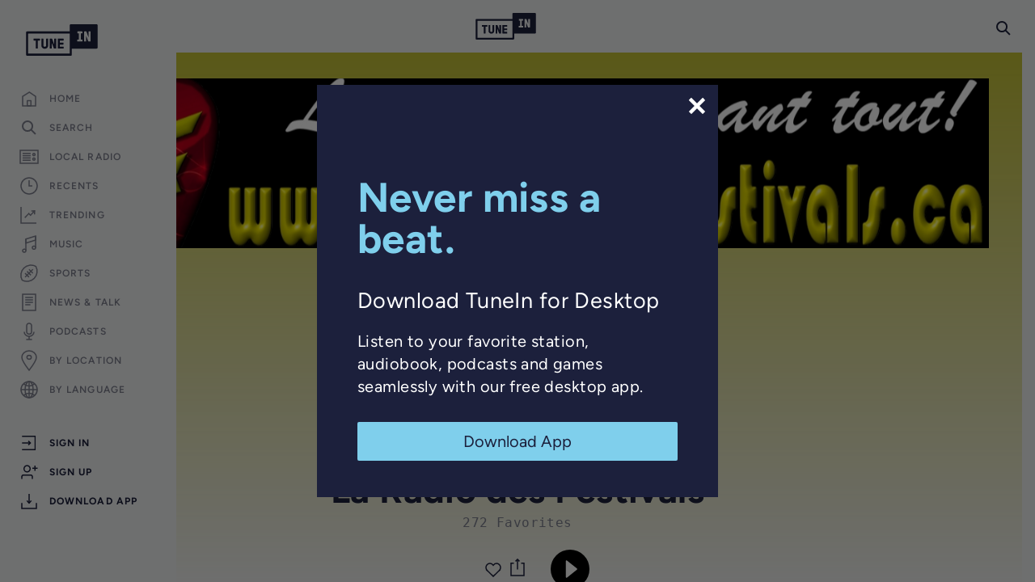

--- FILE ---
content_type: text/html; charset=utf-8
request_url: https://www.google.com/recaptcha/api2/anchor?ar=1&k=6LeX0gEiAAAAAIIeTpEprcKukrYul2unIoDI9UAF&co=aHR0cHM6Ly90dW5laW4uY29tOjQ0Mw..&hl=en&v=N67nZn4AqZkNcbeMu4prBgzg&size=invisible&anchor-ms=20000&execute-ms=30000&cb=kcwwzy2nctxn
body_size: 48628
content:
<!DOCTYPE HTML><html dir="ltr" lang="en"><head><meta http-equiv="Content-Type" content="text/html; charset=UTF-8">
<meta http-equiv="X-UA-Compatible" content="IE=edge">
<title>reCAPTCHA</title>
<style type="text/css">
/* cyrillic-ext */
@font-face {
  font-family: 'Roboto';
  font-style: normal;
  font-weight: 400;
  font-stretch: 100%;
  src: url(//fonts.gstatic.com/s/roboto/v48/KFO7CnqEu92Fr1ME7kSn66aGLdTylUAMa3GUBHMdazTgWw.woff2) format('woff2');
  unicode-range: U+0460-052F, U+1C80-1C8A, U+20B4, U+2DE0-2DFF, U+A640-A69F, U+FE2E-FE2F;
}
/* cyrillic */
@font-face {
  font-family: 'Roboto';
  font-style: normal;
  font-weight: 400;
  font-stretch: 100%;
  src: url(//fonts.gstatic.com/s/roboto/v48/KFO7CnqEu92Fr1ME7kSn66aGLdTylUAMa3iUBHMdazTgWw.woff2) format('woff2');
  unicode-range: U+0301, U+0400-045F, U+0490-0491, U+04B0-04B1, U+2116;
}
/* greek-ext */
@font-face {
  font-family: 'Roboto';
  font-style: normal;
  font-weight: 400;
  font-stretch: 100%;
  src: url(//fonts.gstatic.com/s/roboto/v48/KFO7CnqEu92Fr1ME7kSn66aGLdTylUAMa3CUBHMdazTgWw.woff2) format('woff2');
  unicode-range: U+1F00-1FFF;
}
/* greek */
@font-face {
  font-family: 'Roboto';
  font-style: normal;
  font-weight: 400;
  font-stretch: 100%;
  src: url(//fonts.gstatic.com/s/roboto/v48/KFO7CnqEu92Fr1ME7kSn66aGLdTylUAMa3-UBHMdazTgWw.woff2) format('woff2');
  unicode-range: U+0370-0377, U+037A-037F, U+0384-038A, U+038C, U+038E-03A1, U+03A3-03FF;
}
/* math */
@font-face {
  font-family: 'Roboto';
  font-style: normal;
  font-weight: 400;
  font-stretch: 100%;
  src: url(//fonts.gstatic.com/s/roboto/v48/KFO7CnqEu92Fr1ME7kSn66aGLdTylUAMawCUBHMdazTgWw.woff2) format('woff2');
  unicode-range: U+0302-0303, U+0305, U+0307-0308, U+0310, U+0312, U+0315, U+031A, U+0326-0327, U+032C, U+032F-0330, U+0332-0333, U+0338, U+033A, U+0346, U+034D, U+0391-03A1, U+03A3-03A9, U+03B1-03C9, U+03D1, U+03D5-03D6, U+03F0-03F1, U+03F4-03F5, U+2016-2017, U+2034-2038, U+203C, U+2040, U+2043, U+2047, U+2050, U+2057, U+205F, U+2070-2071, U+2074-208E, U+2090-209C, U+20D0-20DC, U+20E1, U+20E5-20EF, U+2100-2112, U+2114-2115, U+2117-2121, U+2123-214F, U+2190, U+2192, U+2194-21AE, U+21B0-21E5, U+21F1-21F2, U+21F4-2211, U+2213-2214, U+2216-22FF, U+2308-230B, U+2310, U+2319, U+231C-2321, U+2336-237A, U+237C, U+2395, U+239B-23B7, U+23D0, U+23DC-23E1, U+2474-2475, U+25AF, U+25B3, U+25B7, U+25BD, U+25C1, U+25CA, U+25CC, U+25FB, U+266D-266F, U+27C0-27FF, U+2900-2AFF, U+2B0E-2B11, U+2B30-2B4C, U+2BFE, U+3030, U+FF5B, U+FF5D, U+1D400-1D7FF, U+1EE00-1EEFF;
}
/* symbols */
@font-face {
  font-family: 'Roboto';
  font-style: normal;
  font-weight: 400;
  font-stretch: 100%;
  src: url(//fonts.gstatic.com/s/roboto/v48/KFO7CnqEu92Fr1ME7kSn66aGLdTylUAMaxKUBHMdazTgWw.woff2) format('woff2');
  unicode-range: U+0001-000C, U+000E-001F, U+007F-009F, U+20DD-20E0, U+20E2-20E4, U+2150-218F, U+2190, U+2192, U+2194-2199, U+21AF, U+21E6-21F0, U+21F3, U+2218-2219, U+2299, U+22C4-22C6, U+2300-243F, U+2440-244A, U+2460-24FF, U+25A0-27BF, U+2800-28FF, U+2921-2922, U+2981, U+29BF, U+29EB, U+2B00-2BFF, U+4DC0-4DFF, U+FFF9-FFFB, U+10140-1018E, U+10190-1019C, U+101A0, U+101D0-101FD, U+102E0-102FB, U+10E60-10E7E, U+1D2C0-1D2D3, U+1D2E0-1D37F, U+1F000-1F0FF, U+1F100-1F1AD, U+1F1E6-1F1FF, U+1F30D-1F30F, U+1F315, U+1F31C, U+1F31E, U+1F320-1F32C, U+1F336, U+1F378, U+1F37D, U+1F382, U+1F393-1F39F, U+1F3A7-1F3A8, U+1F3AC-1F3AF, U+1F3C2, U+1F3C4-1F3C6, U+1F3CA-1F3CE, U+1F3D4-1F3E0, U+1F3ED, U+1F3F1-1F3F3, U+1F3F5-1F3F7, U+1F408, U+1F415, U+1F41F, U+1F426, U+1F43F, U+1F441-1F442, U+1F444, U+1F446-1F449, U+1F44C-1F44E, U+1F453, U+1F46A, U+1F47D, U+1F4A3, U+1F4B0, U+1F4B3, U+1F4B9, U+1F4BB, U+1F4BF, U+1F4C8-1F4CB, U+1F4D6, U+1F4DA, U+1F4DF, U+1F4E3-1F4E6, U+1F4EA-1F4ED, U+1F4F7, U+1F4F9-1F4FB, U+1F4FD-1F4FE, U+1F503, U+1F507-1F50B, U+1F50D, U+1F512-1F513, U+1F53E-1F54A, U+1F54F-1F5FA, U+1F610, U+1F650-1F67F, U+1F687, U+1F68D, U+1F691, U+1F694, U+1F698, U+1F6AD, U+1F6B2, U+1F6B9-1F6BA, U+1F6BC, U+1F6C6-1F6CF, U+1F6D3-1F6D7, U+1F6E0-1F6EA, U+1F6F0-1F6F3, U+1F6F7-1F6FC, U+1F700-1F7FF, U+1F800-1F80B, U+1F810-1F847, U+1F850-1F859, U+1F860-1F887, U+1F890-1F8AD, U+1F8B0-1F8BB, U+1F8C0-1F8C1, U+1F900-1F90B, U+1F93B, U+1F946, U+1F984, U+1F996, U+1F9E9, U+1FA00-1FA6F, U+1FA70-1FA7C, U+1FA80-1FA89, U+1FA8F-1FAC6, U+1FACE-1FADC, U+1FADF-1FAE9, U+1FAF0-1FAF8, U+1FB00-1FBFF;
}
/* vietnamese */
@font-face {
  font-family: 'Roboto';
  font-style: normal;
  font-weight: 400;
  font-stretch: 100%;
  src: url(//fonts.gstatic.com/s/roboto/v48/KFO7CnqEu92Fr1ME7kSn66aGLdTylUAMa3OUBHMdazTgWw.woff2) format('woff2');
  unicode-range: U+0102-0103, U+0110-0111, U+0128-0129, U+0168-0169, U+01A0-01A1, U+01AF-01B0, U+0300-0301, U+0303-0304, U+0308-0309, U+0323, U+0329, U+1EA0-1EF9, U+20AB;
}
/* latin-ext */
@font-face {
  font-family: 'Roboto';
  font-style: normal;
  font-weight: 400;
  font-stretch: 100%;
  src: url(//fonts.gstatic.com/s/roboto/v48/KFO7CnqEu92Fr1ME7kSn66aGLdTylUAMa3KUBHMdazTgWw.woff2) format('woff2');
  unicode-range: U+0100-02BA, U+02BD-02C5, U+02C7-02CC, U+02CE-02D7, U+02DD-02FF, U+0304, U+0308, U+0329, U+1D00-1DBF, U+1E00-1E9F, U+1EF2-1EFF, U+2020, U+20A0-20AB, U+20AD-20C0, U+2113, U+2C60-2C7F, U+A720-A7FF;
}
/* latin */
@font-face {
  font-family: 'Roboto';
  font-style: normal;
  font-weight: 400;
  font-stretch: 100%;
  src: url(//fonts.gstatic.com/s/roboto/v48/KFO7CnqEu92Fr1ME7kSn66aGLdTylUAMa3yUBHMdazQ.woff2) format('woff2');
  unicode-range: U+0000-00FF, U+0131, U+0152-0153, U+02BB-02BC, U+02C6, U+02DA, U+02DC, U+0304, U+0308, U+0329, U+2000-206F, U+20AC, U+2122, U+2191, U+2193, U+2212, U+2215, U+FEFF, U+FFFD;
}
/* cyrillic-ext */
@font-face {
  font-family: 'Roboto';
  font-style: normal;
  font-weight: 500;
  font-stretch: 100%;
  src: url(//fonts.gstatic.com/s/roboto/v48/KFO7CnqEu92Fr1ME7kSn66aGLdTylUAMa3GUBHMdazTgWw.woff2) format('woff2');
  unicode-range: U+0460-052F, U+1C80-1C8A, U+20B4, U+2DE0-2DFF, U+A640-A69F, U+FE2E-FE2F;
}
/* cyrillic */
@font-face {
  font-family: 'Roboto';
  font-style: normal;
  font-weight: 500;
  font-stretch: 100%;
  src: url(//fonts.gstatic.com/s/roboto/v48/KFO7CnqEu92Fr1ME7kSn66aGLdTylUAMa3iUBHMdazTgWw.woff2) format('woff2');
  unicode-range: U+0301, U+0400-045F, U+0490-0491, U+04B0-04B1, U+2116;
}
/* greek-ext */
@font-face {
  font-family: 'Roboto';
  font-style: normal;
  font-weight: 500;
  font-stretch: 100%;
  src: url(//fonts.gstatic.com/s/roboto/v48/KFO7CnqEu92Fr1ME7kSn66aGLdTylUAMa3CUBHMdazTgWw.woff2) format('woff2');
  unicode-range: U+1F00-1FFF;
}
/* greek */
@font-face {
  font-family: 'Roboto';
  font-style: normal;
  font-weight: 500;
  font-stretch: 100%;
  src: url(//fonts.gstatic.com/s/roboto/v48/KFO7CnqEu92Fr1ME7kSn66aGLdTylUAMa3-UBHMdazTgWw.woff2) format('woff2');
  unicode-range: U+0370-0377, U+037A-037F, U+0384-038A, U+038C, U+038E-03A1, U+03A3-03FF;
}
/* math */
@font-face {
  font-family: 'Roboto';
  font-style: normal;
  font-weight: 500;
  font-stretch: 100%;
  src: url(//fonts.gstatic.com/s/roboto/v48/KFO7CnqEu92Fr1ME7kSn66aGLdTylUAMawCUBHMdazTgWw.woff2) format('woff2');
  unicode-range: U+0302-0303, U+0305, U+0307-0308, U+0310, U+0312, U+0315, U+031A, U+0326-0327, U+032C, U+032F-0330, U+0332-0333, U+0338, U+033A, U+0346, U+034D, U+0391-03A1, U+03A3-03A9, U+03B1-03C9, U+03D1, U+03D5-03D6, U+03F0-03F1, U+03F4-03F5, U+2016-2017, U+2034-2038, U+203C, U+2040, U+2043, U+2047, U+2050, U+2057, U+205F, U+2070-2071, U+2074-208E, U+2090-209C, U+20D0-20DC, U+20E1, U+20E5-20EF, U+2100-2112, U+2114-2115, U+2117-2121, U+2123-214F, U+2190, U+2192, U+2194-21AE, U+21B0-21E5, U+21F1-21F2, U+21F4-2211, U+2213-2214, U+2216-22FF, U+2308-230B, U+2310, U+2319, U+231C-2321, U+2336-237A, U+237C, U+2395, U+239B-23B7, U+23D0, U+23DC-23E1, U+2474-2475, U+25AF, U+25B3, U+25B7, U+25BD, U+25C1, U+25CA, U+25CC, U+25FB, U+266D-266F, U+27C0-27FF, U+2900-2AFF, U+2B0E-2B11, U+2B30-2B4C, U+2BFE, U+3030, U+FF5B, U+FF5D, U+1D400-1D7FF, U+1EE00-1EEFF;
}
/* symbols */
@font-face {
  font-family: 'Roboto';
  font-style: normal;
  font-weight: 500;
  font-stretch: 100%;
  src: url(//fonts.gstatic.com/s/roboto/v48/KFO7CnqEu92Fr1ME7kSn66aGLdTylUAMaxKUBHMdazTgWw.woff2) format('woff2');
  unicode-range: U+0001-000C, U+000E-001F, U+007F-009F, U+20DD-20E0, U+20E2-20E4, U+2150-218F, U+2190, U+2192, U+2194-2199, U+21AF, U+21E6-21F0, U+21F3, U+2218-2219, U+2299, U+22C4-22C6, U+2300-243F, U+2440-244A, U+2460-24FF, U+25A0-27BF, U+2800-28FF, U+2921-2922, U+2981, U+29BF, U+29EB, U+2B00-2BFF, U+4DC0-4DFF, U+FFF9-FFFB, U+10140-1018E, U+10190-1019C, U+101A0, U+101D0-101FD, U+102E0-102FB, U+10E60-10E7E, U+1D2C0-1D2D3, U+1D2E0-1D37F, U+1F000-1F0FF, U+1F100-1F1AD, U+1F1E6-1F1FF, U+1F30D-1F30F, U+1F315, U+1F31C, U+1F31E, U+1F320-1F32C, U+1F336, U+1F378, U+1F37D, U+1F382, U+1F393-1F39F, U+1F3A7-1F3A8, U+1F3AC-1F3AF, U+1F3C2, U+1F3C4-1F3C6, U+1F3CA-1F3CE, U+1F3D4-1F3E0, U+1F3ED, U+1F3F1-1F3F3, U+1F3F5-1F3F7, U+1F408, U+1F415, U+1F41F, U+1F426, U+1F43F, U+1F441-1F442, U+1F444, U+1F446-1F449, U+1F44C-1F44E, U+1F453, U+1F46A, U+1F47D, U+1F4A3, U+1F4B0, U+1F4B3, U+1F4B9, U+1F4BB, U+1F4BF, U+1F4C8-1F4CB, U+1F4D6, U+1F4DA, U+1F4DF, U+1F4E3-1F4E6, U+1F4EA-1F4ED, U+1F4F7, U+1F4F9-1F4FB, U+1F4FD-1F4FE, U+1F503, U+1F507-1F50B, U+1F50D, U+1F512-1F513, U+1F53E-1F54A, U+1F54F-1F5FA, U+1F610, U+1F650-1F67F, U+1F687, U+1F68D, U+1F691, U+1F694, U+1F698, U+1F6AD, U+1F6B2, U+1F6B9-1F6BA, U+1F6BC, U+1F6C6-1F6CF, U+1F6D3-1F6D7, U+1F6E0-1F6EA, U+1F6F0-1F6F3, U+1F6F7-1F6FC, U+1F700-1F7FF, U+1F800-1F80B, U+1F810-1F847, U+1F850-1F859, U+1F860-1F887, U+1F890-1F8AD, U+1F8B0-1F8BB, U+1F8C0-1F8C1, U+1F900-1F90B, U+1F93B, U+1F946, U+1F984, U+1F996, U+1F9E9, U+1FA00-1FA6F, U+1FA70-1FA7C, U+1FA80-1FA89, U+1FA8F-1FAC6, U+1FACE-1FADC, U+1FADF-1FAE9, U+1FAF0-1FAF8, U+1FB00-1FBFF;
}
/* vietnamese */
@font-face {
  font-family: 'Roboto';
  font-style: normal;
  font-weight: 500;
  font-stretch: 100%;
  src: url(//fonts.gstatic.com/s/roboto/v48/KFO7CnqEu92Fr1ME7kSn66aGLdTylUAMa3OUBHMdazTgWw.woff2) format('woff2');
  unicode-range: U+0102-0103, U+0110-0111, U+0128-0129, U+0168-0169, U+01A0-01A1, U+01AF-01B0, U+0300-0301, U+0303-0304, U+0308-0309, U+0323, U+0329, U+1EA0-1EF9, U+20AB;
}
/* latin-ext */
@font-face {
  font-family: 'Roboto';
  font-style: normal;
  font-weight: 500;
  font-stretch: 100%;
  src: url(//fonts.gstatic.com/s/roboto/v48/KFO7CnqEu92Fr1ME7kSn66aGLdTylUAMa3KUBHMdazTgWw.woff2) format('woff2');
  unicode-range: U+0100-02BA, U+02BD-02C5, U+02C7-02CC, U+02CE-02D7, U+02DD-02FF, U+0304, U+0308, U+0329, U+1D00-1DBF, U+1E00-1E9F, U+1EF2-1EFF, U+2020, U+20A0-20AB, U+20AD-20C0, U+2113, U+2C60-2C7F, U+A720-A7FF;
}
/* latin */
@font-face {
  font-family: 'Roboto';
  font-style: normal;
  font-weight: 500;
  font-stretch: 100%;
  src: url(//fonts.gstatic.com/s/roboto/v48/KFO7CnqEu92Fr1ME7kSn66aGLdTylUAMa3yUBHMdazQ.woff2) format('woff2');
  unicode-range: U+0000-00FF, U+0131, U+0152-0153, U+02BB-02BC, U+02C6, U+02DA, U+02DC, U+0304, U+0308, U+0329, U+2000-206F, U+20AC, U+2122, U+2191, U+2193, U+2212, U+2215, U+FEFF, U+FFFD;
}
/* cyrillic-ext */
@font-face {
  font-family: 'Roboto';
  font-style: normal;
  font-weight: 900;
  font-stretch: 100%;
  src: url(//fonts.gstatic.com/s/roboto/v48/KFO7CnqEu92Fr1ME7kSn66aGLdTylUAMa3GUBHMdazTgWw.woff2) format('woff2');
  unicode-range: U+0460-052F, U+1C80-1C8A, U+20B4, U+2DE0-2DFF, U+A640-A69F, U+FE2E-FE2F;
}
/* cyrillic */
@font-face {
  font-family: 'Roboto';
  font-style: normal;
  font-weight: 900;
  font-stretch: 100%;
  src: url(//fonts.gstatic.com/s/roboto/v48/KFO7CnqEu92Fr1ME7kSn66aGLdTylUAMa3iUBHMdazTgWw.woff2) format('woff2');
  unicode-range: U+0301, U+0400-045F, U+0490-0491, U+04B0-04B1, U+2116;
}
/* greek-ext */
@font-face {
  font-family: 'Roboto';
  font-style: normal;
  font-weight: 900;
  font-stretch: 100%;
  src: url(//fonts.gstatic.com/s/roboto/v48/KFO7CnqEu92Fr1ME7kSn66aGLdTylUAMa3CUBHMdazTgWw.woff2) format('woff2');
  unicode-range: U+1F00-1FFF;
}
/* greek */
@font-face {
  font-family: 'Roboto';
  font-style: normal;
  font-weight: 900;
  font-stretch: 100%;
  src: url(//fonts.gstatic.com/s/roboto/v48/KFO7CnqEu92Fr1ME7kSn66aGLdTylUAMa3-UBHMdazTgWw.woff2) format('woff2');
  unicode-range: U+0370-0377, U+037A-037F, U+0384-038A, U+038C, U+038E-03A1, U+03A3-03FF;
}
/* math */
@font-face {
  font-family: 'Roboto';
  font-style: normal;
  font-weight: 900;
  font-stretch: 100%;
  src: url(//fonts.gstatic.com/s/roboto/v48/KFO7CnqEu92Fr1ME7kSn66aGLdTylUAMawCUBHMdazTgWw.woff2) format('woff2');
  unicode-range: U+0302-0303, U+0305, U+0307-0308, U+0310, U+0312, U+0315, U+031A, U+0326-0327, U+032C, U+032F-0330, U+0332-0333, U+0338, U+033A, U+0346, U+034D, U+0391-03A1, U+03A3-03A9, U+03B1-03C9, U+03D1, U+03D5-03D6, U+03F0-03F1, U+03F4-03F5, U+2016-2017, U+2034-2038, U+203C, U+2040, U+2043, U+2047, U+2050, U+2057, U+205F, U+2070-2071, U+2074-208E, U+2090-209C, U+20D0-20DC, U+20E1, U+20E5-20EF, U+2100-2112, U+2114-2115, U+2117-2121, U+2123-214F, U+2190, U+2192, U+2194-21AE, U+21B0-21E5, U+21F1-21F2, U+21F4-2211, U+2213-2214, U+2216-22FF, U+2308-230B, U+2310, U+2319, U+231C-2321, U+2336-237A, U+237C, U+2395, U+239B-23B7, U+23D0, U+23DC-23E1, U+2474-2475, U+25AF, U+25B3, U+25B7, U+25BD, U+25C1, U+25CA, U+25CC, U+25FB, U+266D-266F, U+27C0-27FF, U+2900-2AFF, U+2B0E-2B11, U+2B30-2B4C, U+2BFE, U+3030, U+FF5B, U+FF5D, U+1D400-1D7FF, U+1EE00-1EEFF;
}
/* symbols */
@font-face {
  font-family: 'Roboto';
  font-style: normal;
  font-weight: 900;
  font-stretch: 100%;
  src: url(//fonts.gstatic.com/s/roboto/v48/KFO7CnqEu92Fr1ME7kSn66aGLdTylUAMaxKUBHMdazTgWw.woff2) format('woff2');
  unicode-range: U+0001-000C, U+000E-001F, U+007F-009F, U+20DD-20E0, U+20E2-20E4, U+2150-218F, U+2190, U+2192, U+2194-2199, U+21AF, U+21E6-21F0, U+21F3, U+2218-2219, U+2299, U+22C4-22C6, U+2300-243F, U+2440-244A, U+2460-24FF, U+25A0-27BF, U+2800-28FF, U+2921-2922, U+2981, U+29BF, U+29EB, U+2B00-2BFF, U+4DC0-4DFF, U+FFF9-FFFB, U+10140-1018E, U+10190-1019C, U+101A0, U+101D0-101FD, U+102E0-102FB, U+10E60-10E7E, U+1D2C0-1D2D3, U+1D2E0-1D37F, U+1F000-1F0FF, U+1F100-1F1AD, U+1F1E6-1F1FF, U+1F30D-1F30F, U+1F315, U+1F31C, U+1F31E, U+1F320-1F32C, U+1F336, U+1F378, U+1F37D, U+1F382, U+1F393-1F39F, U+1F3A7-1F3A8, U+1F3AC-1F3AF, U+1F3C2, U+1F3C4-1F3C6, U+1F3CA-1F3CE, U+1F3D4-1F3E0, U+1F3ED, U+1F3F1-1F3F3, U+1F3F5-1F3F7, U+1F408, U+1F415, U+1F41F, U+1F426, U+1F43F, U+1F441-1F442, U+1F444, U+1F446-1F449, U+1F44C-1F44E, U+1F453, U+1F46A, U+1F47D, U+1F4A3, U+1F4B0, U+1F4B3, U+1F4B9, U+1F4BB, U+1F4BF, U+1F4C8-1F4CB, U+1F4D6, U+1F4DA, U+1F4DF, U+1F4E3-1F4E6, U+1F4EA-1F4ED, U+1F4F7, U+1F4F9-1F4FB, U+1F4FD-1F4FE, U+1F503, U+1F507-1F50B, U+1F50D, U+1F512-1F513, U+1F53E-1F54A, U+1F54F-1F5FA, U+1F610, U+1F650-1F67F, U+1F687, U+1F68D, U+1F691, U+1F694, U+1F698, U+1F6AD, U+1F6B2, U+1F6B9-1F6BA, U+1F6BC, U+1F6C6-1F6CF, U+1F6D3-1F6D7, U+1F6E0-1F6EA, U+1F6F0-1F6F3, U+1F6F7-1F6FC, U+1F700-1F7FF, U+1F800-1F80B, U+1F810-1F847, U+1F850-1F859, U+1F860-1F887, U+1F890-1F8AD, U+1F8B0-1F8BB, U+1F8C0-1F8C1, U+1F900-1F90B, U+1F93B, U+1F946, U+1F984, U+1F996, U+1F9E9, U+1FA00-1FA6F, U+1FA70-1FA7C, U+1FA80-1FA89, U+1FA8F-1FAC6, U+1FACE-1FADC, U+1FADF-1FAE9, U+1FAF0-1FAF8, U+1FB00-1FBFF;
}
/* vietnamese */
@font-face {
  font-family: 'Roboto';
  font-style: normal;
  font-weight: 900;
  font-stretch: 100%;
  src: url(//fonts.gstatic.com/s/roboto/v48/KFO7CnqEu92Fr1ME7kSn66aGLdTylUAMa3OUBHMdazTgWw.woff2) format('woff2');
  unicode-range: U+0102-0103, U+0110-0111, U+0128-0129, U+0168-0169, U+01A0-01A1, U+01AF-01B0, U+0300-0301, U+0303-0304, U+0308-0309, U+0323, U+0329, U+1EA0-1EF9, U+20AB;
}
/* latin-ext */
@font-face {
  font-family: 'Roboto';
  font-style: normal;
  font-weight: 900;
  font-stretch: 100%;
  src: url(//fonts.gstatic.com/s/roboto/v48/KFO7CnqEu92Fr1ME7kSn66aGLdTylUAMa3KUBHMdazTgWw.woff2) format('woff2');
  unicode-range: U+0100-02BA, U+02BD-02C5, U+02C7-02CC, U+02CE-02D7, U+02DD-02FF, U+0304, U+0308, U+0329, U+1D00-1DBF, U+1E00-1E9F, U+1EF2-1EFF, U+2020, U+20A0-20AB, U+20AD-20C0, U+2113, U+2C60-2C7F, U+A720-A7FF;
}
/* latin */
@font-face {
  font-family: 'Roboto';
  font-style: normal;
  font-weight: 900;
  font-stretch: 100%;
  src: url(//fonts.gstatic.com/s/roboto/v48/KFO7CnqEu92Fr1ME7kSn66aGLdTylUAMa3yUBHMdazQ.woff2) format('woff2');
  unicode-range: U+0000-00FF, U+0131, U+0152-0153, U+02BB-02BC, U+02C6, U+02DA, U+02DC, U+0304, U+0308, U+0329, U+2000-206F, U+20AC, U+2122, U+2191, U+2193, U+2212, U+2215, U+FEFF, U+FFFD;
}

</style>
<link rel="stylesheet" type="text/css" href="https://www.gstatic.com/recaptcha/releases/N67nZn4AqZkNcbeMu4prBgzg/styles__ltr.css">
<script nonce="eKDk_3C6WbTEiFzDSqNH3Q" type="text/javascript">window['__recaptcha_api'] = 'https://www.google.com/recaptcha/api2/';</script>
<script type="text/javascript" src="https://www.gstatic.com/recaptcha/releases/N67nZn4AqZkNcbeMu4prBgzg/recaptcha__en.js" nonce="eKDk_3C6WbTEiFzDSqNH3Q">
      
    </script></head>
<body><div id="rc-anchor-alert" class="rc-anchor-alert"></div>
<input type="hidden" id="recaptcha-token" value="[base64]">
<script type="text/javascript" nonce="eKDk_3C6WbTEiFzDSqNH3Q">
      recaptcha.anchor.Main.init("[\x22ainput\x22,[\x22bgdata\x22,\x22\x22,\[base64]/[base64]/[base64]/[base64]/[base64]/UltsKytdPUU6KEU8MjA0OD9SW2wrK109RT4+NnwxOTI6KChFJjY0NTEyKT09NTUyOTYmJk0rMTxjLmxlbmd0aCYmKGMuY2hhckNvZGVBdChNKzEpJjY0NTEyKT09NTYzMjA/[base64]/[base64]/[base64]/[base64]/[base64]/[base64]/[base64]\x22,\[base64]\x22,\x22b04sasKhwqrDiXHDgRQxw4nCrEnDg8OneMKzwrN5wrrDt8KBwrozwrTCisKyw6pew4hmwoTDrMOAw4/CvxbDhxrCvMOSbTTCqcKDFMOgwqfClkjDgcKKw7ZNf8Kcw4UJA8O4T8K7woYbF8KQw6PDmcOaRDjCu0vDoVY6wqsQW3ZwNRTDj1fCo8O4IyFRw4EjwoNrw7vDlsKqw4kKJcKsw6p5woAzwqnCsSnDpW3CvMKRw7vDr1/CvMOUwo7CqwjCosOzR8KGMR7ClRHCpUfDpMO9KkRLwp3DjcOqw6ZPVhNOwoLDn2fDkMK0USTCtMO6w77CpsKUwo/CgMK7wrs1wqXCvEvCkDPCvVDDlcKwKBrDh8KZGsO+acOEC1lgw6bCjU3DlA0Rw4zCt8OSwoVfFsKyPyBTKMKsw5UKwqnChsOZP8KzYRpKwpvDq23Du34oJDXDgsOYwp5Hw7RMwr/CvGfCqcOpbMOcwr4oE8OTHMKkw4fDq3EzNsONU0zCqyXDtT8EeMOyw6bDuEsyeMKgwrFQJsOkUgjCsMKnFsK3QMOHPzjCrsOxBcO8FU0eeGTDoMK4P8KWwrNdE2ZSw5sdVsKHw5vDtcOmD8KpwrZTYmvDskbCu39NJsKuP8ONw4XDiB/DtsKEMsOOGHfCmsO3GU03XCDCihbChMOww6XDkRLDh0xSw6hqcSczElBVd8KrwqHDhRHCkjXDh8Oyw7c4wrtxwo4ObcKfccOmw65hHTExYk7DtHQhfsOawrd3wq/Co8OZVMKNwovCvsOlwpPCnMOVCsKZwqRqUsOZwo3CmcOEwqDDusOHw48mB8K7WsOUw4TDs8K7w4lPwq/[base64]/CgMKCABvCq3LDtcOBGH/CssKuaj7CjsOyd08yw4/CuFjDv8OOWMK6aw/[base64]/DrcOfw5p9w5gOw6rCkFHDmBNZGsOCwrTCqcKWIC5/aMK+w5dpwrTDtGbCnsO+ZW8pw7kDwp9jS8KqYi46SsOMaMOLwqbCswxswp50woHDoUgxwrgvw5vDscK9QcKHw5jDqytDw7NHcz4Pw4PDi8KSw43DtsOAeHjDqlnCo8K3fF84F0fDpcK3DsO9YTVENDgEFSzDmsKNM3MjJ3hTw7/DhQzDrMKvw6Qdw57Cg20Swog6wrJfYnbDgcOPL8O8wonChcKYV8OKecOSHC18FydtJQlXwoPCoXfCn38FACPDgsO+IV/Du8Ktc2nCsx98ZcKOfhTDscK/wpLDhxM6UcKsScOVw5ILwqPCpsOpYT8jwqnCscOwwpEFZAnCuMKCw7VLw63CrsOZGMO+CWtrwoTCkcOcw4NVwrTCsQzDkzkydcKpw7BuTDkMJsKhYsOOwpfDlsKPw4jDpcKzwrZpw5/CoMOUMsOdIsOuQD7CrMOEwo1MwqE/wpBNQw3Cog7DtBJACcO0IV7DvsKmAsK1Z3TCuMOtEsO9aEbCscODRETDiyfDhsOUJsKEDBnDosK0T0EpWF1RR8OKFAUPw5R5BsKhw4ZYwo/ChFQDw67CjMKWw5XCt8KCP8K8aD0KPRMLLSHDpMOBFkVNUcK0R1TDqsK8w7TDqy49w6nClMKwYA0Owq48GcKcZ8KxQzLChcKwwqU9GG3DmcOIL8KQw5Mhwo3DuD/CvQHDuFJUw5k/[base64]/[base64]/CgU3CpgLDucKLw7XCo8KXwp/[base64]/DjCfCkHkSd8ObwqDCosOeWcKww5ZHwqfDo8KRwolWwowVw6hwKcO+wqtAc8OawqxNw61mfMKvwqBqw4zDj2NcwoPDscK6fW7DqyVuMz/Cp8OQZ8Odw6vCmMOqwq8tLV/DusOqw4XCt8OzXcKlckPCi10Ww7hSw7zDlMKawpzCncOVBsKiw7AswqcNwqDDvcOYTxQydXF2w5Utwrg6w7LCr8Kowo/CklzDijbCsMKyJybCvcK2acOzeMKmeMKwTx/[base64]/JsKwwrjCtjTCjsODFsO/IT3CgnVSw7DDqsK5EMOhwp7Cl8Kqw7vDpRNWw7DClTxIwr1uwoUVwpPCncObcWzCtHd2HgoIfgpAEMOYw64VBcK0w4Rnw6nDssKxBsO/[base64]/aX3Dp8ONwrzCvhPChEPDl13CoMOVP0h1FMKuQS9JwrU0wrPCo8OOAcKdOMKHIyJ0worCsioAOcKlw7LCpMKrEMK2w6vDj8OUZ3MhJsOABMODwqrCs3LDrsKha1/Ck8OlU3nDjcOEVQNtwptawqMNwpnClXDDisO/w40Re8OIEMOxL8KRQcKue8ObZcKwLcKZwoMlwqY0wrA1wpl2eMKXWmLCscKASCw4UAwtAcOVYMKoGMK0wp5LRE/CoXLCsgDDlsOsw4MlQhfDtsKGwqPCvMOJw4vCuMO8w75jfMKBJBouwojDiMOkWzTDrX1RN8O1PlXDjsOMwpBtN8O+wpNGw5/DncOVCBgpw7bDpcKnPV8sw5fDhAzClE/DrcOWCcOpPXQrw7TDjRvDhDfDgxlmwqlzNcOLwpXDnUBEwqU5wpcLYMKowr90RnnCvRHDhMOlwohAEcOOwpVlw5Y7wqF/w5sJwp1tw67DjsKkLWbChUxIw7YxwozDsl/Djw0iw75FwoJ8w7A2w53DpiYnNcK5WsO1w7vCvMOrw65rwqTDuMOowoXCoHgxwpg/[base64]/CkcKIw4HDgcOQwpYww6fDgMKUHRPDlwpwByLDggIKw45DEg/DvinCgcKXfCPDlMKgwpBdCRlCVcOwJMOKw5jDn8Kqw7DCoVsrWETCncO/IsOcwrFZZmfCssKawrfDnkExVEjDj8OGXMKjwqzCuAd7wp1Ewq7Cv8ODdMOfwoXCpWTCkiMvw7HDnx5nw4nDhMKXwpXCh8KpYsO5w4LCn0TCgWHCrU18w6fDvnXCn8KUMTwsfsO/w7jDuhptHT3Dq8O6HsK0wp3Dhm7DmMOONsOyLUlnacODe8OQZhkyc8O0CsKqwp7CmsKgwpbDuk5kw69Xw4fDpsKMJMOVd8KBDsOMM8O3YsOlw5HDrnPCqTfDqnU/FsKNw5vChsO/wqTDp8OiJsODwpjDmU4ZMSjCtj/DghFrBsKNw5XDry/CtCVpCsKzwpViwrNyfArCr1ZrdMKQwpjCtcORw61CJcKbLMO7w5BqwrR8wqfDrsKAw44bBlfDosKEw44ow4AHJcOGJ8KMw5HDmVItKcOfF8K0w7nDhsOfFBxuw5DDizPDpi/DjQJlGUUtExvCncOMMiI2wqHCs2jCrmDCkMKYworDhMKqbCnClQXCgSVZQmnCr2rCmwPDvMOmPDnDgMKAw7XDllVzw61/w6LCnxrChsKHF8Opw5PCo8OJwqPCrVVMw6fDpTN2w7HCgMOlwqLCiW1swpnCrVHCr8KbDMK7w5vClEwAwqpRZmrCv8Kuw7kBwrVOWHdgw4DCg147wpQjwoXDtChyZg9Gw7saw4rCrXwVw7xuw5nDqX7Dt8O1OMObw4/[base64]/DhxrDu8OFK2RswqvDgC/Cvn3CjlrDvFLDjR/CosK9wo5YdcOtTH9XeMKRUMKZBQ1QIkDCp3XDscKWw7jCgzVYwpg4UTocw44Sw7R+wr3ChW7CuXlew4Euf23ClcK7w6zCs8OYFnh1bcOMHFNgwq1udcK3c8KofcOiwpxGw4PDnMKTw5Z1w5lZfMKZw5bCgnPDhAZGw5jDmMODHcKRw7ozD27Dky/Co8KONMOICsKBCzrCu0kZEcKCw6LCosOPwq13w7XCtMKaJMOQMFFVA8K8PypzSFTDjsKdw4YIw6XDrh/[base64]/Du8KSw71bXkoQwq/DhWjCkMKcOFRAYMOVYypLwqTDqMKvw4TClhUFwp0cw4xsw4XDrcKCNhRww5/DqcO2RcO3w5NfYgTClcOyCAE/w7VxBMK3w6DDnCfCoRbCvsOaHhDDnsO/[base64]/ClybCqV52eXPCvcKJZHLDtS0bezjDjXAcwq4SBMK5Q0/[base64]/[base64]/Drldod3shwp4taMK7wqHCoMK8aTRyw4xvf8O5LHbCvMK4wqROQ8OHcFXDncKJKMKbKwkwfMKPNAMjXBZswqrCtsOFP8Oyw40GQj7DuXzCuMKZFjMgwqFlG8OUE0bDscKga0dkw5TDncOCEBZYaMOow4dxajpkKsOjRm7DvQ/DlDN/WnbDliY6wp5swqE/dxMNWF7ClsO9wqtRa8OmICd0KsK4Wl9AwqwNwpLDtWhDfE/DjQ/Dr8KmJcK0wpPDsWYqRcKcwoROWsKNBjrDsUAWIk4qPUPCiMOnw4TDpcKqw47Du8KNdcOGQQ41w5/Chk1hwpIwTcKVZGzCn8KYwo7ChcO6w6TDr8OOaMK/EsO5w5rCvQrCoMKiw4hcYkEwwoDDhMOBV8OXPsKMEcKxwrIMCUEZcy1CUkLDvw/[base64]/CjgwuRiAwB2DDgWE5PCHDrknDvRI9PnvCrsOAwojDrsKBwr/CrUoJw6LCi8K1woIWM8ONW8OCw6gxw4R5w73DpsONw7tTAV5fC8KUVisjw65rwr5JSw9pRhLCnlnCo8KHwpxiZjEWwqjCocOHw4Igw4vCmMOawr4VR8OKd2nDiQ0kbWLDnS/Dp8OvwqUvwqNRJS9SwpfCjT96WFB+aMOkw67DtD3DjMOjLcOHAzhyen/CnhvCnsOawqPCognCrsKgNMKfw7c1w4fDp8OVw7JVMMO5GsK+w4vCsjBMDhnDhQLCplrDt8KqVcO0BAIhw6VXLmbCqMKAbMOEw6orw7gtw7QUwp/DisKKwpDDm0YfLC7Dh8OFw4bDksO6wqLDhCBewpB/[base64]/wrMNwpcQQ8K9DcKJw6jDp8KewqINIX3DkW/CjEwJQQEiwp9PwqLClcK3w4I+asOUwpPCkgDChjTDhkPDg8K3woBFw4XDhMOYSsOOasKWwqsTwqE+LR7DosO6w7vCqsOTEHjDicKhwq7DphlKw6kHw588w5F3IVlRw4nDq8KcTWZOw7JPUxpFIMOJSsOXwrYwU1XDucO/YlbDoVZjM8KnAHnClsOjX8KBfRZfaxDDnMK6eXpkw6nCtALChcOHEj3DosKJIFZsw4F/[base64]/a8K5w6HClwDCh0LDu17DrcKPD8OdRcKGP8KoDsOkw7lTw5LCgcKAw7nCosKew7nDicOTCAYyw6BlX8O6HXPDusOqexPDmTghcMKbO8KaaMKNw4B7w4gXw6kHw6F4FEEzUjTCqGU1wpPDucK8Si/DllzDrcOawo5Hw4HDmFPDqsOeE8KFGRYJHMOHasKqKGDDgWTDr01RR8KCw7bDjsKow4nClFDDsMKmw5vDjl/[base64]/w53Cqk86wqPCmBVpBAkTcQpvPxdIw7kWSMK/W8KkURDDpAHCvsKKw6klUhjDsn9PwpbCjMK2wp7DssKsw5/DhsOdw6pfw57CpzHCrsKRSsOFw51bw5Vcw60OJ8OBbWHCqghow6zCt8OiV3/CgAVkwpRQA8Ofw43DrlTCicKkQQrCtcKEcyPDsMORByPCvxHDn2UOUcKEw44ww4/[base64]/DuMKhwqrClAfDm8KydmsvwpNYKMOIw5Ifw5TDuBvDizMDccOiwoU+JMKMYUjDsgZNw7HDucOMIsKKwqXCiVXDoMKuHB/CtxzDm8OKOcO7WsOHwo/Dr8KsL8Oxw7bDncKvw5jCsAXDhMOCNmVZZ3PCoVRZwqBxwrgyw4/[base64]/[base64]/CrRTDm8K2w6fChAbCp1bCqRAqIsOxWMOiwpECbWfDpcOqFMKgwoLCjjcPw47DrMKRXCl2wrgtS8K0w71Kw5DDnX/DoSrDh1zDslkPwoRGMQ/ComvDn8KUw5B5ahTDocKydVwgwpnDh8OMw7/DmglpR8KKwrVdw5pEPMOUBMO0WMOzwrIqN8OMIsOyVsOmwqLDksKOWTMcKScoEVhxwp9Yw63DksKuPMKHFlTDvsOKaV4zBcOvCMOrwoLCo8KaQA4iw4DCsAHDnHbCo8O/wp3DjhtLwrcGDDjDn07DmcKTwrhXdy4ADk3DmlXCjT/[base64]/CtsOtwpZLwrYWwogSw73DvMOMwoHCuXnDrijCq8Onb8KLJRZnT3bDhQ3Dn8OPEngNVDBMKWvCqy4oS1IKw5HCvMK9JMKMLggWw77DpmLDnE7ChcK1w7PDlTQNc8O2wpsaU8KPbyrCnHbCgMOQwrxhwpfDi23Cg8KNaRAYw5/[base64]/DhcOgw4xLNsO4wrvCmRQLw4TDty/CksKCIMKww4g5K3YzKAVDwrpCehTDrsKDO8OjdcKCasKhwr3Di8ObU0l2EhXCnsOREmjCmEnCnBcAw7AYHcKMwpZIw6TChFp1w6TDhsK+wqxUE8K/[base64]/DssOKw5B9X8OVfcO4WS3CpBzCpcKHFm7Dj8K1N8KMQl3DjcOMBAoww4jCjsKSKsOGOmPCuyLDjcKJwpXDnxolQHAHwpUBwqVsw7zCnl3DvsKYwrnCgioMXUAXwpUIVRECfm/Cu8OrMcOpIQ9BRWXDj8KBOwfDtsKSeR3DgcOePsOSwoIgwr1acRTCocKUwpzCv8OUw6HDj8Ogw6zCgsOjwoLCn8OoQsOjRTXDo0rCvMO1QcOcwpICaihODhbDtRd4VFLClz8Ow6UnRXRWLcOHwr3DpcO/wrzCg0/Dt0TCrlBSZsKaW8KewodQPELDgHFdw4ZowqTCkzxIwovCrTfClVIHRnbDjSbDkDRSw541f8KZNMKPP2PDhcOTwpPCs8OZwqXDg8O8WsKxIMO3wq97wo/Do8K5wpMRwpTDmsKZBlfCgDsWwr/DuiDCsEnCisKGwrEewpvCoE7CkDQbMMOuw7nDhcOWBDnDjcOCw6QPwovDlTHCh8OySsOfwpLChMK8wrcnPMOwBsOZwqTDhgDCqsKhw73Cmm/CgmtXbsO3GcKzWMKnwopkwqHDpi9pFsOuw6LCu20uUcOowrLDucKaCsODw4PCnMOsw4N0all9wrguCMKcw6rDskIwwpjDtmHCtB/DpMKWw7kLZcKUwqJTND1Pw57DgltLf0xIcsKnX8ODdCjClFbCtnE5LAASw5DCqlISC8KtC8OrLjzCllJ7EMK9w7ZmbMOHwqI4fMKMwq3Cq0gXWRVHACRHNcKow63DvMKeZ8Ktw5tqw6PCuxzCtwZRw6nCrFHCvMK/w5s2woHDlBTCtm4lwoU6w6jDuCp9w4AFw5jCllTCkTZUMj9DSDxEwr/[base64]/HGo5wosrFXDDhghqwpzDjsO/Q8K/GsOCI8KFw4zDiMOGwpxaw4BHSwTCmmJaQmluw7pjc8KGwrwNwovDoAwBY8O5PD9pcsO0wqDDkSphwr1KE1fDg27CuwTCqnTDksOKcsKhwqokTjZHw5snw69HwqN2e27Co8OGHzPDuhZ9J8OPw4rCgD9ga3/DryfChcKEwqshwpVeMDd+TsKkwphIw7Ndw4JzVCkwZsOQwpYew4LDocOWCcO0c0x4dMOVBRJmUjfDjMOTIcOMHsO0B8KGw4nCvcOtw4dIw5MYw6XCqUpDQEBhwqjDncKhwrITw4AtTmJyw6/DtQPDnMOTe0zCosO5w6/[base64]/Do8KnVzPCicK/w7XCosKfw6kdJMOzbHNHeEXDjMOQw6pcM2XCuMOkwopHbR5uwowVSkrDohfCnEEGw47DrFPDp8KyPcKbw5Qqw5A9WSRaE3Ziw4nDlU58w7XDoV/CmnBTGCzCjcOEfEjCpcOpR8OdwqccwprCrDNiwpwswqxzw5fCk8OzWUvCiMKnw5fDujvDjcOWw5LDrsKKX8KTw7LDpTszMsOnw5VzO2gkwqzDvhHDlwIGDH/CqhbChXdeFsOjMhoawr0vw7RfwqXCnhjDsi7CqsOYIlh9c8OVVS/DhkshHlI+wofDoMONOTdpCsK+e8OjwoENwqzDr8KFw592G3YkPWcsJcKRRsOuaMO7AULDmUbDgy/DrH9BXxB7wr9mRWDDgWspBMKrwoEKbsKkw6pJwrZkw4PCssKAwr3DjwrDsE3CrmpYw6xtwpjDsMOMw4rCoBsxwqTDqFbCgMObw6UVwqzCqH/CkTtiSEYnEwjChcKYwpRSwqjDmRDDp8ORwoAYw6/CjsKSP8K6MsO4FCHChCQ9w4/Cg8KiwojCgcOUGMO3YgMCwrJzN2/DpcONwrNMw6zDhkfDvErCqcO1UsO/wpsvwpZMHGDCuUXDoyd4aljCkCXDu8KAO27Djxxaw6zChMOBw5jCoG9rw4pPEVPCqy9aw5zDr8KYGsKyTXgrP2vCkQnClcO5wo/DocOow4rDusO/w51Qw6/[base64]/DmcOIZWTCi8KCw5fDn8K1w5NyZcKaw4fCsGPDv2DDh8KBw6fCglfDqS9vDGxKwrIBJ8OLecKew4dZwr1rwobDl8Obwrx3w4PDiQYnwqsOSMKiHGjDvDhAwrtXwq4vFAHCvVtlwqUBTsKTwrgtEcKFwoMIw79IdcKvXHJFecKcFMKFZWUowqpdfXrDkcO/[base64]/DkcKhOMKEw7dVZ8KJEkDDnMKkw4LCgXbDpCHCtDkQwpnDiFzDoMOFPMOTUmc8FCjCnMOQwr96w6g/[base64]/[base64]/DtcOpwqMwVEbDlsKkRsKGdMOFacOWRnbCoTDDsi/DtSc/Dkg5bWB6w7EHwoPCpgTDn8KhfFYoEw3DssKYw50qw7N2TjTCpsOcwrvDs8KAw7LCiQDDpcOTwrw/w77Cu8Kxw5pHUgbDrsK0McK9E8KdEsKeH8OkXcK7Xj1YWzrChnrCtsOMbjnCv8KdwqnDh8OzwqXCoQ3CkicZw6fDgwcoUB/[base64]/wrLDgRTCpsKWa8KGQCfDjMOfd2h4wr3CrMKfamXCojs8wofDkFEtDXQiGkM5woxcYjxswqbChhZgcGPDugrCrMOiwrx3w7TDicOaCsOYwoEhwoLCgBsqwq/[base64]/Rk3Cg8KSwr7DtsKew63ChTQSOVhew64Rw7fDuW0vEVrChXTDlcOkw6jDqCrCgMOIAU/CgsKDekjDucO1w6daYcKKw43DgWjDv8O/b8KXIcORw4bDlGfCvMORHcObw4TCiw9Jwp99SsO2wq3DgmwnwpQBwozCoBvCsyoWw4vDlXHDlxlRNcKAPAPChy95PMKcCnU4DsKtFsKGFw7CgR/DkcOeRENew5pqwrtdO8Kyw6fCtsKtTnjCqMO3w44dw70Nwrx6fTbCscOiwoY3wrXDsDnCgRfCuMOXE8KeUmdAcTZfw4DDpgsJw6/DmcKmwqHDoxhlJxTCvcOUI8KmwrJdH04fTMKmGsOrGQFPVXXDhcOVQHJbwoJkwp8kHcKNw7DDksOLD8OvwoAiV8Ofw6bCjWPDtBp5Ig9lIcOPwqglw4B0OnEMw6bCuEHCtsKmccKcfxfDjcKdwooiwpQJfMOicnrDh2LDr8Kfwq1vVcK/IlIiw6TChMKow7NCw7bDk8KGVsOAKRRNwqhSOzd/wr9ywpzCshbDiifDmcOBw7rDusKgcRrDusKwan1yw5bCrBQ3woIGHXAfw4jCg8OCw4DDisOkWcOBwpLDmsO/[base64]/CjCTCl18iJCBvwqI3VsK3G3liw4DCgDnDk1DCmcKbDsKwwqISdMOzwqnCmkjDiyoOw7bChMKjWm8Uw5bCggF2PcKID3jChcOTIsOVwokpwroEw4A7w4/[base64]/[base64]/wqcew4hRwpxew7DCnDAbAMOjZ8OrGibCmWXCkBd4VjYwwr8xw4M5w4R2w79ow4PDtMKGQcKRwrPDrzNSw7lpwrjCnyYJwqlvw57CiMOaOD7CnhhxGcOcwrNmw403wr3CrkXDt8Kmw5QxXGZfwpkHw7hwwpcgIEE2w5/[base64]/XHJww6/[base64]/[base64]/[base64]/[base64]/fgfDuMKFw6bDrgXDlmxaeHIvKnUwwrnDmWzDj0zDqsONJ0vDlCfDvjrCnR/Cg8OXwqZWw7xGV1oBw7TCkHcMwpnDs8KdwrHChlcUw43Cqld1RwVJw7xzGsKxwpnCpUPDonbDpMK5w7cgwohNccOHw6PDrzkzw6Nfe20bwpIaVwAhel5awp9OdMKwD8KhKXkKUsKHaDTCrlvCtzTDssKbw7PCq8Olwo5/wpo8TcOWVsOsMQELwr0DwoNjIUnDrMOPfHpQw4/CjknCo3XCllvDrUvDscOLw79Gwpd/w4QzRDnCokrDhxfDgsKWKXpATcO5R2JkEmzDkmR0OTXCkFhjU8Owwqs/LxYxRh7DksKaLEhTwobDiQXDmMOyw5QoFXXDrcORNzfDmQIWWMK0dm05w5nDvTTDhsK+w6N8w5g/G8K4W07Cv8KdwoVNYwDDmMOMTFTDk8KCZ8K0wrXCph96woTCnmkcwrACBMKwAxXCnBfDoy3ChMKkD8O/wqoNVMOcacOnB8OTKMKBc2vCgyZTdMKCZMKqfhMzwqjDqcOUw5wUXMOkF03DgMOtwr7Cq2UzbcOuwpxFwpJ8w4nClWsCMsKzwrViMMOBwrIZf3dLw7/DtcKlDMKzwq/CjcKeK8KgPRnCk8O6wrNLwpbDksKVwrvCpsKjfsKQPCcPwoEkZ8KGPcOcfRdbwpImOV7Dl1YzaGYtw6bDlsKew6Vuw6nDnsOtSkfCsTrDvsOVJMOvw6/[base64]/TXRMGzPDs8O0wr/[base64]/[base64]/CoMONckBRw7HCvXjDn1g4wpJDwo3Cv8KBwrJAIcOkKsK1ZMKGw64hwpnDggQ2H8OxOMKyw4nDhcKxw4vDv8OteMKyw7PDnsOFw6fCr8Oow5UTw5Fva3s3J8Kww6vDp8OsAGB/C0A6w6Y4BhnCk8OAG8Kew4fDm8OMw7fDhsK6PsOGAQ7DvcKcFsOQXSDDpMKJwrRIwpbDgMKKwrXDqjjCsF/CiMK+RibDuXzDiFpaworCoMOFw6Eqw7TCvsKBGcKjwo3CksKCwrxWWcOww6HCgwfChU3DqSfChTjCpcO0f8KhwqjDusKRwq3DhsOXw6DDkUnCpMKXJcO4KEXCiMOrK8Ofw5FbWxwJAcOEAMK/UBNaVQfDrMOFwr3CmcOxw5odw6cOZw/CnHTCh0XDicO9wpzDm3IXw70zbRAdw4bDgWzDmiBmA1bDsRBXw5DDhzzCvsKjw7DDqzvCmcKxw4Jkw4sbwo91wr/Cl8OnwpLCoRtHIgF5bjYKw57DrsO9wq/DjsKMwqTDjkzCmVMxYC1cN8KOCXzDhgQxw4bCs8K+KcOvwrRfGcKPwofClcKxwpp4w6HDi8O+wrLCrsK4dcOUeTLCnMOLw7TCtDzDoz7DjcK1wrjDogNdwr8pw7l5wrDDhcOLVih9Wi/Dh8KjES7CsMK+w7rDqntiw7vDng7DlsK0wrHDhUTDv21rGQYHw5TDskHCq016e8OrwokPEzbDmTwrbsOIw6LDtG1vwonCnsOUcCLCqmLDtsKRe8OwemjDnMOsNQkqbUUSdFJ/wozCiwzChWwDw7TCtAnCikV9CMKPwqfDmE/DpXoNw63DvsOePAfClcOTVcO7CXoXfDPDkS5HwpICwqHDuxjDsSgiwrjDvMK2ZcKbMsKqw6zDi8K8w7tQF8OOLcKyFHLCqQDDiGgcMQ/Cg8ONwpIgV1Zyw7TDq3UFfifCmnYuN8KqBAlUw4LCuSnCkHMcw4hXwptBGw/DtsKcI1QJDzBcw7/CuSRIwpfCh8OjWnrCqcOTw7HCjn7Dik7DiMOVwrTCsMK4w7w8SsOTwoXCjX/CnVfCnn7Cs3xEwpd3w4/[base64]/DusOkw48ew5cCBVLCi8OwTMOmw6YoJsKLw4t4SCrDqMO5RMOlA8OLUhTDmU/ChRvDs0PCkcK+CMKWdMOTXxvDnWPDrVXCnsKdwrDDscK/[base64]/woBkCmXCtWDCosKFw5jCocKLw6k/[base64]/cMODw7QRw7AywoXDjRhnJVzDhW/CrWFDLMOkKsKFFcOebMK2NsKfw64Zw5XDlTfCs8O9QcOMwrTCoELCiMO8w7QpfAwgw6I1wpzCuwPCtR3DtmI1UcOvFcKLw79GU8O4w51eRVfCp1BowrfDjSbDkH9iWRbDgMO7G8O/IMOlwoUcw5EgUMObN3pZwqDDpMOKw4PCtsKEKUY1BMK3TMK2wrvDiMOgI8OwDsKCwqcdZcOtYsOLfcOqMMOTYMK8wobCtgBnwr5mU8OucHEJAMK7wp3DkyrClDVFw5TCsH/[base64]/CgsKUb8KXw4bCtcKEHHInEC1sT8OiVMOMw7nCmz3CgDQlwqjCocKAw7TDlCTDon/[base64]/OVvDocK2wo7DrsOGT8KDKcKFw4VRwpcLEBg5wo7DksOpwp7CnizDlcOvw6Fwwp3DsWnDnxN/PMKUwo7DtD1dD27CnRgZK8KxBsKGK8KeU3bDshJdwpHCrcKhDwzCqjcSRMOPecKCwoM9EnXDrjcXw7LCqRoHwpnDsDNEVcKZV8K/FVvDrcKrwr/DlxTChGgTJsOaw6XDs8OLFh7CrsKYC8OPw44DJEXChnNxw6zDpylXw5R1wrJwwpnCm8KBwrzCmxQ2wqDDjwU4RsKdDFJnRcO/WxZ9wr9GwrEIIwzCi0LDkMO3woJdwrPDicOAwpdpw65tw4FawpDCn8OtRMO/NRJCEwLClcKswrIpw73DgcKLwrIgZhFQfkw6w4hWScOpw7E2QsK7bSNewrfDq8Otw6XDrRJjwroUw4HCjQDDsmBtMsO6wrXDm8KawoFZCC/[base64]/DkiLCvlkIw6k7J8OrMg/CrMKkw53DjsK8EMK/[base64]/DjsOvMQDDnMO5woM2agRew6VnQy1jwp5VQcOiw47DncOISBMQDB/CmcKzwpjCjjPCqsOAVsO2CFDDs8KjKRDCtxdvICtzG8KSwrLDn8KpwqvDvSsXKMKqJknCoW8IwpN2wrrCksKjMwtzGsKsYMOyKibDqS/CvsO9JHtQYlw7wqrDombDlzzChhXDusOwHMKHVsK1wr7CvcKrGnp0w47CocOvGn5nw4/DmsKzwpzDrcOLOMOmb3gLw4chwpdmwo3DmcO+wroDIVPCo8KrwqVjOzZowo97DsK7e1XCt35FDHFqw6Q1S8OnEsOMw6Myw7wCAMKGb3NawrZhwp3DscOuWWh0w7XCnMKrwq/DqsOeI2nDt38owovCihgAf8KjElIAUUvDmArCsyR6w5geO1tLwppdSMODfGV7w77Dl3bDusK9w6k4wo/DssOww7jCrjc1F8K+woDCjMKnfsKwWAjCkjDDh0HDtMOyVcKrw6RBwrbDgQIYwpk6wr7CtUQYw5rDt3/CtMKPwrzDtsKwc8KDWmQtw4rDmyd+CMOJwrpXwrtew6oIKR8CDMKXw6RYLyVhw5RUw5bDm3E0TMK1UDsxECrCqEzDpD15wrlSw4nDr8KwJsKGRlQEdcOkH8OPwrgfwpA7HxjDgh5/[base64]/wrsdRMO/w7MQbXBuPcOUUMKzQVPDuwdSwohfw53DocKhwqwcbsO4w6zCpcO9wpHDuljDrkJEwrXCl8OEwpzDgcKEScK5wpoAWHRNLsObw6DCvhFZOwnDuMO5S2tkwqHDrQlGwqlMVMKmLsKJfsOEahcNEMK/w6nCvGkAw7wUEsKMwrwWUVvCnsOiwo3CjsOMZ8OmZ1HDghtDwr09w69OOBTDncKmAsObw7gRYsOrdUrCj8OywojCoiMIw4ZpecK5wrpJbsKbdUR/w6YqwrPCocOYwrVMwqscw6whX1rCvcKwwpTCscO7wq59JMKwwqfDvy8XwpXDh8K1wqrDoHVJDcKIwqtRKwVyI8Okw63DqMOQwpoRQANMw6smwpbChS/Cq0IiVcK1wrDCswjCmsOIVMKwYsKuwpd2wrBPWR05w5DCnlfCmcOyF8Olw5JQw5xbF8Ojw6Zcw6HDlytMKkUEADYbw5ZnfcOtw5JRw5TCvcOHw7YYwofDoFrDkMOdwozDhzbDvhMRw41xBF/Dp0Bcw4XDqE/CqjDCt8Obw57CnMKTC8KcwrlKwoRsdHpyW3xFw4lcw57DmkDDlsOQwojCu8KiwrvDlsKaV3ZcExkFKlxbCF7DhsKTwqUTw5hZFMKqYcOUw7vCu8OnXMOTwrPCi2ogR8KbPGPDlwMpwqfCtFvDqE0KX8Kow5gCw63CuF5jKD/Dj8Kpw5FHAcKcw7nCo8OyWMO+wpgBfhTCu0PDhhpnw5HCokBSacKLGGLDlQJEw5xVVcKiG8KEa8KTRGYMwqxywqtQw6gow7hDw5vDh0ljKG0zG8O4w7hmPsKjwoXCncO1TsKbw4LDgCNdJcOhM8KZWVnDkgZ2wqwew6/[base64]/VMOZw5bDv8KowopiwrUffURFbMOCwqocEsOBWg3CmcKmKnzDj3M3SXlSAWTCpMK4wqQ/EyrCtcK0cwDDuhjCmsOKw7dmNMOcw7TCl8OQTMOXF0jCl8KRwroIw4fCtcKsw5PDjHLCplAPw6UGwoJ5w6HDmMKZwrfDv8KXW8KHP8OOw7VSwpjDi8Ktwpl+w5nCpGFieMKZM8OiTVHCq8KSCHjDkMOEw5E2wpZbw7IxPcOJZMK4w5s4w63DlX/DsMKhwrrCosOLL2scw5AOAcKkVsK6A8KhTMOCLAXDrRZGwoDDqMO4w6/[base64]/CvGXCtsK7I38jwo7CrMOVw5vDhgbDrMO6XMOcIV4wESR9Y8ONwo3DtW5ZbgjDssOtwrjDrcKBZsKGw6V7bDvChsOlYDUcwp/[base64]/[base64]/CoitCw43CqRPCjWEVw6FpFMOnw4jDpADCksKPw4oJwrnCl0hNw5BkWcOidcKwSMKeQGDDtgRGGU5lQ8OmBnUEw5vCgBzDqcK7w7nDqMOEWiNww6VGw5sEY1oHwrDDixTDvcO0F0jCmm7ClW/DgMOAFUsDSH0/[base64]/w48jw4XDhhprRsOUwoZ6asK1ORXCoz7DtEIZd8KYa1DCsCBMA8KWCsKDwp7Cqz/DgFMYwr8swrlXw6wuw73DgcOzw4fDscOlYRXDszgxGUR0DlgpwqpAwosJwqpfwpFcAwPCnjzCoMK1w4Ezw6V+w6/Cs08aw4TCiRrDhsKwwoDDpgnDrBPCo8OrIxN/[base64]/[base64]/wroQwr/DoW0Uw6HDs8KMw7EbI8OLUMOsWlTClsOuLcK7wr0cEkIkSsKuw5xbwo97B8KBJcKlw6/CmjjCnMKjEMKna1HDsMO8RcKkNsOkw7d/w4zChsOYaAUVWcOFaxk6w41/[base64]/w77DmCDCncKaw4BEwr5lw73CpEBRFsKMGGl5wq0Lw6RDwpTCulN3dMKjw5QQwpHDp8OYwobCjwsJUkXDj8KOw5w6wqvCpwIjdsOfG8Klw7ltw7QKQ1LDv8OBwoLDuiZjw7HCnkYrw4nCkkkAwoTCg19Lwr1fLj7CnX/DnsObwq7CncKDwrh5w4DCgsOHc2TDocONVsKTwpBnwpN1w5rCjTlYwqJAwqjDvS5qw4jDkMOow6BnZTzCslwUw4/[base64]/[base64]/Dq3JLwqPCsDprw63Ckld/c319ZcK1w6cyHcKWBMOqaMOcIcObS2gLwollFkzDrsOkwq/DlkXCuU0bwqZeN8KnL8KVwq/Dk1tLRsOaw63CsTpkw7LCiMOxw6U0w4rCk8KsBRjDicONX39/w5HDk8KJwok0wrsPwo7Dkxhjw57DhUF9wr/DoMOXH8OGwqUdWcKiw6hzw74/w5/DtcO9w5B0LcOlw7rCh8Ozw5xqwp7CisOiw4TDn3TCkiIGChrDgHVLWzcDJsOOZsOaw6kcwppZw5fDmw0Cw54Uwp7DtAPCosKKwpvDpMONFcO1w4RrwqhuH0Z+W8Odw7kZw4bDhcO/[base64]\x22],null,[\x22conf\x22,null,\x226LeX0gEiAAAAAIIeTpEprcKukrYul2unIoDI9UAF\x22,0,null,null,null,0,[21,125,63,73,95,87,41,43,42,83,102,105,109,121],[7059694,455],0,null,null,null,null,0,null,0,null,700,1,null,0,\[base64]/76lBhn6iwkZoQoZnOKMAhmv8xEZ\x22,0,0,null,null,1,null,0,1,null,null,null,0],\x22https://tunein.com:443\x22,null,[3,1,1],null,null,null,1,3600,[\x22https://www.google.com/intl/en/policies/privacy/\x22,\x22https://www.google.com/intl/en/policies/terms/\x22],\x22q5K1xJ58UtM+TPHaTfy2Bvz21VIS4vgCPubLY0SV9qs\\u003d\x22,1,0,null,1,1769571689808,0,0,[240],null,[93,61,66,183],\x22RC-uXKBstXVVmIaSw\x22,null,null,null,null,null,\x220dAFcWeA5J5FRQ8kFqsTa2-X5SMqshgSe8bd9fn3VmkZkZpeocLafl3dKebvIT_iXyDsK1Y_gZ0m6NrmtUH4tf8MsZUetTEztTZg\x22,1769654489971]");
    </script></body></html>

--- FILE ---
content_type: text/css
request_url: https://cdn-web.tunein.com/assets/styles/main-7ab4dc15.3bad7f1d032ad4bb24ba.css
body_size: 4508
content:
.discordSplash-module__discordSplash___HHVqE{background-color:var(--dark-grey);width:100vw;height:100vh;z-index:var(--full-screen-splash-z-index);flex-direction:column;justify-content:center;align-items:center;display:flex;position:absolute;top:50%;left:50%;transform:translate(-50%,-50%)}.discordSplash-module__discordSplash___HHVqE .discordSplash-module__loading___GiDXw{width:150px}.discordSplash-module__discordSplash___HHVqE .discordSplash-module__tiBadge___CfQoA{position:absolute;top:16px;left:20px}html.discord.mobile .discordSplash-module__discordSplash___HHVqE .discordSplash-module__tiBadge___CfQoA{top:8px}@media (width>=150px){html.discord.mobile .discordSplash-module__discordSplash___HHVqE .discordSplash-module__tiBadge___CfQoA{top:var(--discord-browsies-header-top-padding)}}@media (--min-width-discord-picture-in-picture-small){html.discord.mobile .discordSplash-module__discordSplash___HHVqE .discordSplash-module__tiBadge___CfQoA{top:var(--discord-browsies-header-top-padding)}}.discordSplash-module__discordSplash___HHVqE .discordSplash-module__center____GCf6{flex-direction:column;justify-content:center;align-items:center;width:90vw;display:flex;overflow:auto}@media (width>=640px){.discordSplash-module__discordSplash___HHVqE .discordSplash-module__center____GCf6{width:60vw}}@media (--min-width-small){.discordSplash-module__discordSplash___HHVqE .discordSplash-module__center____GCf6{width:60vw}}.discordSplash-module__discordSplash___HHVqE .discordSplash-module__center____GCf6 img{max-width:70%;max-height:70%;margin-bottom:4px}@media (width>=150px){.discordSplash-module__discordSplash___HHVqE .discordSplash-module__center____GCf6 img{margin-bottom:16px}}@media (--min-width-discord-picture-in-picture-small){.discordSplash-module__discordSplash___HHVqE .discordSplash-module__center____GCf6 img{margin-bottom:16px}}@media (orientation:landscape){.discordSplash-module__discordSplash___HHVqE .discordSplash-module__center____GCf6 img{max-width:50%;max-height:50%;margin-bottom:4px}}@media (width>=640px){.discordSplash-module__discordSplash___HHVqE .discordSplash-module__center____GCf6 img{max-width:60%;max-height:60%;margin-bottom:16px}}@media (--min-width-small){.discordSplash-module__discordSplash___HHVqE .discordSplash-module__center____GCf6 img{max-width:60%;max-height:60%;margin-bottom:16px}}.discordSplash-module__discordSplash___HHVqE .discordSplash-module__center____GCf6 span{color:var(--text-color);text-align:center;font-size:10px}@media (width>=150px){.discordSplash-module__discordSplash___HHVqE .discordSplash-module__center____GCf6 span{font-size:var(--font-size-2)}}@media (--min-width-discord-picture-in-picture-small){.discordSplash-module__discordSplash___HHVqE .discordSplash-module__center____GCf6 span{font-size:var(--font-size-2)}}@media (width>=640px){.discordSplash-module__discordSplash___HHVqE .discordSplash-module__center____GCf6 span{font-size:var(--font-size-3)}}@media (--min-width-small){.discordSplash-module__discordSplash___HHVqE .discordSplash-module__center____GCf6 span{font-size:var(--font-size-3)}}.discordSplash-module__discordSplash___HHVqE .discordSplash-module__spinner___lKrqA{border:2px solid var(--anti-flash-white);box-sizing:border-box;border-bottom-color:#0000;border-left-color:#0000;border-radius:50%;width:32px;height:32px;margin-top:60px;animation:1s linear infinite discordSplash-module__spin___P4b7k;display:inline-block}@keyframes discordSplash-module__spin___P4b7k{0%{transform:rotate(0)}to{transform:rotate(360deg)}}#onetrust-consent-sdk #ot-sdk-btn-floating .ot-floating-button__front{background-color:var(--tan)}#onetrust-consent-sdk #ot-sdk-btn-floating .ot-floating-button__front.custom-persistent-icon{border-radius:12px}#onetrust-consent-sdk #ot-sdk-btn-floating .ot-floating-button__back{background-color:var(--tan)}#onetrust-consent-sdk #ot-sdk-btn-floating .ot-floating-button__back.custom-persistent-icon{border-radius:12px}#onetrust-consent-sdk #ot-sdk-btn-floating.ot-floating-button{animation:.8s forwards floatingBtnIntro}#onetrust-consent-sdk #ot-sdk-btn-floating.ot-floating-button:before{right:auto;right:initial;right:unset;left:-5px;transform:translate(-.5em,-50%)rotate(180deg)}#onetrust-consent-sdk #ot-sdk-btn-floating.ot-floating-button:after{left:auto;left:initial;left:unset;right:calc(100% + 26px)}#onetrust-consent-sdk #ot-sdk-btn-floating.ot-floating-button:hover:before{transform:translate(-.5em,-50%)scale(1)rotate(180deg)}#onetrust-consent-sdk #ot-sdk-btn-floating.ot-floating-button:hover:after{transform:translate(14px,-50%)scale(1)}body.playerVisible #onetrust-consent-sdk #ot-sdk-btn-floating.ot-floating-button{bottom:calc(var(--player-height) + 10px)}@keyframes floatingBtnIntro{0%{opacity:0;right:-75px}to{opacity:1;right:8px}}.input-module__srOnly___opDW5{top:0}.searchbar-module__wrapper___DFspw{width:100%;position:relative}.searchbar-module__icon___ENeHQ{font-size:var(--font-size-2);z-index:1;cursor:pointer;display:inline-block;position:absolute;top:50%;left:10px;transform:translateY(-50%)}.searchbar-module__icon___ENeHQ:hover{color:#fff}.searchbar-module__icon___ENeHQ:focus{color:#000}.searchbar-module__field___N0oFP{background-color:#4e4e4e}.searchbar-module__field___N0oFP:hover{background-color:#797979}.search-module__searchBarContainer___XGoDB{margin-top:var(--search-bar-container-margin-top);max-width:100%;padding-bottom:6px;display:block}.search-module__searchBarContainer___XGoDB>div>div{background-color:#0000!important}.search-module__searchBarContainer___XGoDB input::-moz-placeholder{font-size:var(--font-size-7);text-align:left;color:var(--secondary-color-5);font-weight:600;line-height:1.14}.search-module__searchBarContainer___XGoDB input::placeholder{font-size:var(--font-size-7);text-align:left;color:var(--secondary-color-5);font-weight:600;line-height:1.14}input:focus::-moz-placeholder{opacity:0}input:focus::placeholder{opacity:0}.search-module__searchIconContainer___hBzTO{width:var(--medium-icon-size);height:var(--medium-icon-size);position:absolute;top:10px}.search-module__containerItems___SzGwv{margin-top:34px}.search-module__topBannerContainer___ObHF1{margin-bottom:45px}.search-module__searchBarWrapperClass___euAZS{border:1px solid var(--input-border-color);background-color:var(--input-bg-color);border-radius:42px;align-self:center;padding-left:21px}html.discord .search-module__searchBarWrapperClass___euAZS{border:1px solid #fff3}html.discord .search-module__searchBarWrapperClass___euAZS:focus-within{border:1px solid var(--input-border-color)}.errorPage-module__errorTextTitle___hfv5H{text-align:center;color:var(--text-color);margin-bottom:16px;font-size:60px;font-weight:700;font-stretch:100%;line-height:70px}.errorPage-module__errorText___l81Xr{width:100%;font-size:var(--font-size-4);text-align:center;color:var(--text-color);font-stretch:100%;line-height:28px}@media (width>=1420px){.errorPage-module__errorText___l81Xr{font-size:var(--font-size-5)}}@media (--min-width-xxlarge){.errorPage-module__errorText___l81Xr{font-size:var(--font-size-5)}}.errorPage-module__searchBarContainer___TNdqQ{margin-top:43px!important}@media (width>=768px){.errorPage-module__searchBarContainer___TNdqQ{margin-top:96.5px!important}}@media (--min-width-medium){.errorPage-module__searchBarContainer___TNdqQ{margin-top:96.5px!important}}html.discord .errorPage-module__searchBarContainer___TNdqQ{margin-top:0!important}.errorPage-module__errorTextAndVideoContainer___vTyUf{flex-direction:column;align-items:center;width:100%;display:flex}.errorPage-module__withoutSearch___pASh2{margin-top:42px!important}.errorPage-module__errorTextContainer___TyglP{z-index:0;width:100%;max-width:700px;margin-top:32px;position:relative}.errorPage-module__underlineLink___aIENh{color:var(--secondary-color-5);cursor:pointer}.errorPage-module__underlineLink___aIENh span{white-space:nowrap;display:inline-block;position:relative}.errorPage-module__underlineLink___aIENh span i{opacity:1;width:100%;height:2px;color:var(--secondary-color-5);background-color:var(--secondary-color-5);transition:var(--base-transition);border-radius:.5px;position:absolute;bottom:0;left:0}.errorPage-module__underlineLink___aIENh span:active,.errorPage-module__underlineLink___aIENh span:hover,.errorPage-module__underlineLink___aIENh span:focus{color:var(--secondary-color-5)}.errorPage-module__underlineLink___aIENh span:active i,.errorPage-module__underlineLink___aIENh span:hover i,.errorPage-module__underlineLink___aIENh span:focus i{color:var(--secondary-color-5);bottom:-2px}@keyframes errorPage-module__animateLineLight___aVIHY{0%{opacity:.5;border-width:8px}33.3%{opacity:.5;border-width:8px}35.3%{opacity:1;border-width:18px}37.3%{opacity:.4;border-width:8px}39.3%{opacity:1;border-width:6px}41.3%{opacity:.6;border-width:4px}43.3%{opacity:.4;border-width:8px}45.3%{opacity:0}to{opacity:0}}@keyframes errorPage-module__animateTextLight___ywVqV{0%{opacity:.3}33.3%{filter:blur(5px);opacity:.3}35.3%{opacity:1}37.3%{opacity:.03}39.3%{opacity:.6}41.3%{opacity:.3}43.3%{opacity:.4}45.3%{filter:blur();opacity:0}to{opacity:0}}.errorPage-module__errorOnAirImage___h1q95{width:100%;max-width:415px;height:100%;margin-top:51px;position:relative}@media (width>=1420px){.errorPage-module__errorOnAirImage___h1q95{margin-top:97px}}@media (--min-width-xxlarge){.errorPage-module__errorOnAirImage___h1q95{margin-top:97px}}.errorPage-module__image1___lf8PL{z-index:1;width:100%}.errorPage-module__image2___DY6sW{z-index:3;filter:blur();opacity:.5;background-color:#7b7b7b00;border-width:8px;border-color:#11d7cc;border-radius:3px;height:100%;transition-timing-function:cubic-bezier(.34,0,.1,1);animation:5s infinite errorPage-module__animateLineLight___aVIHY;position:absolute;top:0;left:50%;transform:translate(-50%)}.errorPage-module__image3___x6cS6{z-index:2;opacity:.3;filter:blur();border:0;height:100%;transition-timing-function:cubic-bezier(.34,0,.1,1);animation:5s infinite errorPage-module__animateTextLight___ywVqV;position:absolute;top:0;left:50%;transform:translate(-50%)}.loader-module__container___vbyVd{z-index:var(--top-z-index);background-color:#0003;border-radius:4px;padding:4px;position:fixed;top:40%;left:50%;transform:translate(-50%,-40%)}@keyframes loader-module__play___crjJH{to{background-position:-19360px}}@keyframes loader-module__playSmall___EZLZI{to{background-position:-9680px}}.loader-module__loader___xGXQA{background:url(https://cdn-web.tunein.com/assets/img/loader-small.png);width:80px;height:80px;animation:3s steps(121,end) infinite loader-module__playSmall___EZLZI}@media (width>=640px){.loader-module__loader___xGXQA{background:url(https://cdn-web.tunein.com/assets/img/loader.png);width:160px;height:160px;animation:3s steps(121,end) infinite loader-module__play___crjJH}}@media (--min-width-small){.loader-module__loader___xGXQA{background:url(https://cdn-web.tunein.com/assets/img/loader.png);width:160px;height:160px;animation:3s steps(121,end) infinite loader-module__play___crjJH}}.pill-button-module__disabledState___bfZPv[disabled]{background-color:var(--51st-shade-of-grey);cursor:not-allowed;border:none}.pill-button-module__disabledState___bfZPv[disabled] span,.pill-button-module__disabledState___bfZPv[disabled] i{color:#fff}.pill-button-module__disabledState___bfZPv[disabled]:hover,.pill-button-module__disabledState___bfZPv[disabled]:focus,.pill-button-module__disabledState___bfZPv[disabled]:active{background-color:var(--51st-shade-of-grey);border:none}.pill-button-module__disabledState___bfZPv[disabled]:hover span,.pill-button-module__disabledState___bfZPv[disabled]:hover i,.pill-button-module__disabledState___bfZPv[disabled]:focus span,.pill-button-module__disabledState___bfZPv[disabled]:focus i,.pill-button-module__disabledState___bfZPv[disabled]:active span,.pill-button-module__disabledState___bfZPv[disabled]:active i{color:#fff}.pill-button-module__solidButton___jLIc2{width:100%;height:var(--regular-button-height);background-color:var(--secondary-color-5);-webkit-appearance:none;-moz-appearance:none;appearance:none;color:#fff;text-align:center;border:none;border-radius:2px;padding:5px;display:block}.pill-button-module__solidButton___jLIc2>span{height:100%;font-size:var(--font-size-3);transition:var(--base-transition);justify-content:center;align-items:center;display:flex}.pill-button-module__solidButton___jLIc2>span i{color:#fff;font-size:var(--font-size-2);margin-right:10px}.pill-button-module__solidButton___jLIc2:hover,.pill-button-module__solidButton___jLIc2:focus,.pill-button-module__solidButton___jLIc2:active{background-color:var(--knighthood-grey)}.pill-button-module__solidButton___jLIc2:hover span,.pill-button-module__solidButton___jLIc2:hover i,.pill-button-module__solidButton___jLIc2:focus span,.pill-button-module__solidButton___jLIc2:focus i,.pill-button-module__solidButton___jLIc2:active span,.pill-button-module__solidButton___jLIc2:active i{color:#fff}.pill-button-module__solidButton___jLIc2[data-small]{height:var(--small-button-height)}.pill-button-module__solidButton___jLIc2[data-small] span{font-size:var(--font-size-2)}.pill-button-module__outlinedButton___qhjnc{border:2px solid var(--secondary-color-5);background-color:#0000}.pill-button-module__outlinedButton___qhjnc span,.pill-button-module__outlinedButton___qhjnc span i{color:var(--secondary-color-5)}.pill-button-module__outlinedButton___qhjnc:hover,.pill-button-module__outlinedButton___qhjnc:focus{border-color:var(--knighthood-grey);background-color:var(--knighthood-grey)}.pill-button-module__outlinedButton___qhjnc:hover span,.pill-button-module__outlinedButton___qhjnc:hover i,.pill-button-module__outlinedButton___qhjnc:focus span,.pill-button-module__outlinedButton___qhjnc:focus i{color:#fff}.pill-button-module__outlinedButton___qhjnc:active{background-color:var(--secondary-color-1);border:none}.pill-button-module__outlinedButton___qhjnc:active span{color:#fff}.pill-button-module__outlinedButton___qhjnc[disabled]:hover{color:var(--secondary-color-1);border:none}.pill-button-module__coral___pe8dp{background-color:var(--tunein-coral);border:none;border-radius:3px}.pill-button-module__coral___pe8dp span{color:var(--secondary-color-5);font-size:var(--font-size-3);line-height:20px}.pill-button-module__coral___pe8dp:hover,.pill-button-module__coral___pe8dp:focus,.pill-button-module__coral___pe8dp:active{background-color:var(--tunein-coral-hover);border:none}.pill-button-module__coral___pe8dp:hover span,.pill-button-module__coral___pe8dp:focus span,.pill-button-module__coral___pe8dp:active span{color:var(--secondary-color-5)}.pill-button-module__coral___pe8dp[disabled]{background-color:var(--tunein-coral-hover)}.pill-button-module__coral___pe8dp[disabled] span{color:var(--secondary-color-5)}.pill-button-module__coral___pe8dp[disabled]:hover,.pill-button-module__coral___pe8dp[disabled]:focus,.pill-button-module__coral___pe8dp[disabled]:active{background-color:var(--tunein-coral-hover)}.pill-button-module__coral___pe8dp[disabled]:hover span,.pill-button-module__coral___pe8dp[disabled]:focus span,.pill-button-module__coral___pe8dp[disabled]:active span{color:var(--secondary-color-5)}.pill-button-module__premiumGold___LPpok{background-color:var(--premium-gold-2);color:#fff;border:none;border-radius:8px}.pill-button-module__premiumGold___LPpok span{color:#fff;font-size:var(--font-size-3);line-height:20px}.pill-button-module__premiumGold___LPpok:hover,.pill-button-module__premiumGold___LPpok:focus{background-color:var(--premium-gold-2-hover)}.pill-button-module__premiumGold___LPpok:active{background-color:var(--premium-gold-2)}.pill-button-module__premiumGold___LPpok[disabled]{background-color:var(--disabled-grey)}.pill-button-module__premiumGold___LPpok[disabled]>span{color:var(--grey-6)}.pill-button-module__premiumGold___LPpok[disabled]:hover,.pill-button-module__premiumGold___LPpok[disabled]:focus,.pill-button-module__premiumGold___LPpok[disabled]:active{background-color:var(--disabled-grey)}.pill-button-module__sky___CVaKe{color:var(--secondary-color-5);background-color:var(--sky)}.pill-button-module__sky___CVaKe>span{color:var(--secondary-color-5)}.pill-button-module__sky___CVaKe:hover{background-color:var(--sky-hover)}.pill-button-module__sky___CVaKe:active{background-color:var(--sky-active)}.pill-button-module__sky___CVaKe[disabled]{background-color:var(--ink-11)}.pill-button-module__sky___CVaKe[disabled]>span{color:var(--ink-extra-light)}.pill-button-module__sky___CVaKe[disabled]:hover,.pill-button-module__sky___CVaKe[disabled]:focus,.pill-button-module__sky___CVaKe[disabled]:active{background-color:var(--ink-11)}.pill-button-module__sky___CVaKe[disabled]:hover>span,.pill-button-module__sky___CVaKe[disabled]:focus>span,.pill-button-module__sky___CVaKe[disabled]:active>span{color:var(--ink-extra-light)}.pill-button-module__ink___Oooee{background-color:var(--secondary-color-5);-webkit-user-select:none;-moz-user-select:none;user-select:none;border:none;border-radius:33px}.pill-button-module__ink___Oooee span{color:var(--button-label-color);text-align:center;letter-spacing:var(--letter-spacing-loose);text-transform:uppercase;font-size:11px;font-weight:700;line-height:16px}.pill-button-module__ink___Oooee:hover,.pill-button-module__ink___Oooee:focus{background-color:var(--knighthood-grey)}.pill-button-module__ink___Oooee:active{background-color:var(--cloud-grey)}.pill-button-module__ink___Oooee[disabled],.pill-button-module__ink___Oooee[disabled]:hover,.pill-button-module__ink___Oooee[disabled]:focus,.pill-button-module__ink___Oooee[disabled]:active{background-color:var(--51st-shade-of-grey)}.pill-button-module__naked___DYSO4{-webkit-user-select:none;-moz-user-select:none;user-select:none;background-color:#0000;border:none}.pill-button-module__naked___DYSO4 span{color:var(--secondary-color-5);text-align:center;letter-spacing:var(--letter-spacing-loose);text-transform:uppercase;font-size:11px;font-weight:700;line-height:16px}.pill-button-module__naked___DYSO4:hover,.pill-button-module__naked___DYSO4:focus{background-color:#0000}.pill-button-module__naked___DYSO4:hover span,.pill-button-module__naked___DYSO4:focus span{color:var(--knighthood-grey)}.pill-button-module__naked___DYSO4:active{background-color:#0000}.pill-button-module__naked___DYSO4:active span{color:var(--cloud-grey)}.pill-button-module__naked___DYSO4[disabled]{background-color:#0000}.pill-button-module__naked___DYSO4[disabled] span{color:var(--51st-shade-of-grey)}.pill-button-module__naked___DYSO4[disabled]:hover,.pill-button-module__naked___DYSO4[disabled]:focus,.pill-button-module__naked___DYSO4[disabled]:active{background-color:#0000}.pill-button-module__naked___DYSO4[disabled]:hover span,.pill-button-module__naked___DYSO4[disabled]:focus span,.pill-button-module__naked___DYSO4[disabled]:active span{color:var(--51st-shade-of-grey)}.pill-button-module__extraRounded___rBkU2{border-radius:8px}.pill-button-module__largeText___BrYvO{font-size:var(--font-size-4)}.close-button-module__button___nu_np{z-index:1;background-color:#0000;border:none;padding:4px;position:absolute;top:12px;right:12px}.close-button-module__closeButton___g3SPx,.close-button-module__closeButtonDark___RTNwj{font-size:var(--font-size-3);color:#000}.close-button-module__closeButtonSvg___l9Bi2,.close-button-module__closeButtonSvgDark___ucBMq{background:url(https://cdn-web.tunein.com/assets/img/shared/close-button.svg) 0 0/contain no-repeat;width:20px;height:20px;display:block}.close-button-module__closeButtonDark___RTNwj{color:#fff}.close-button-module__closeButtonSvgDark___ucBMq{background-image:url(https://cdn-web.tunein.com/assets/img/shared/close-button-white.svg)}.common-dialog-module__dialogBody___lMO_B{border:none;height:100%}.common-dialog-module__bodyFullScreen___t2_uL{height:100%!important;padding:0!important}@media (height<=550px){.common-dialog-module__content___VMF7d{transform:none!important}}.common-dialog-module__content___VMF7d>div{height:100%}.common-dialog-module__contentFullScreen___WiRXe{border-radius:0;top:0;width:100%!important;max-width:none!important;height:100%!important;position:absolute!important;transform:none!important}.dark-theme-dialog-module__dialogBody___f8Sg6{background-color:var(--secondary-color-5);color:#fff;padding:30px}.dark-theme-dialog-module__dialogWrapper___bWAQu{font-size:var(--font-size-5);color:#fff;padding:50px 20px 15px}.dark-theme-dialog-module__dialogWrapper___bWAQu.dark-theme-dialog-module__compact____UDTY{padding:5px 10px 15px}.dark-theme-dialog-module__dialogWrapper___bWAQu .dark-theme-dialog-module__title___MxHZb{color:var(--sky);font-size:51px;font-weight:700;line-height:1}.dark-theme-dialog-module__dialogWrapper___bWAQu .dark-theme-dialog-module__subtitle___pbKy5{font-size:27px}@media (width>=415px){.dark-theme-dialog-module__dialogWrapper___bWAQu .dark-theme-dialog-module__subtitle___pbKy5{font-size:34px}}@media (--min-width-xsmall){.dark-theme-dialog-module__dialogWrapper___bWAQu .dark-theme-dialog-module__subtitle___pbKy5{font-size:34px}}.dark-theme-dialog-module__dialogWrapper___bWAQu .dark-theme-dialog-module__subtitle___pbKy5.dark-theme-dialog-module__bold___vtLez{font-weight:var(--font-weight-bold)}.dark-theme-dialog-module__dialogWrapper___bWAQu .dark-theme-dialog-module__content___R40ZL{margin:20px 0 30px;line-height:1.4}.dark-theme-dialog-module__dialogWrapper___bWAQu .dark-theme-dialog-module__content___R40ZL.dark-theme-dialog-module__compact____UDTY{margin:10px 20px 35px 0}.dark-theme-dialog-module__dialogWrapper___bWAQu .dark-theme-dialog-module__button___hWOJM{height:48px}.dark-theme-dialog-module__dialogWrapper___bWAQu .dark-theme-dialog-module__button___hWOJM span{color:var(--secondary-color-5);font-size:var(--font-size-5)}.dark-theme-dialog-module__iconBlock___FoLlc{background-size:contain;width:70px;height:70px;position:relative;right:10px}.dark-theme-dialog-module__backBufferIcon___thwZj{background:url(https://cdn-web.tunein.com/assets/img/shared/back-buffer-icon.svg) no-repeat}.dark-theme-dialog-module__buttonWrapper___BbXeY{float:left;width:48%;margin-right:4%}.dark-theme-dialog-module__buttonWrapper___BbXeY .dark-theme-dialog-module__button___hWOJM span{font-weight:var(--font-weight-bold);font-size:17px}.dark-theme-dialog-module__buttonWrapper___BbXeY:last-child{margin-right:0}.dark-theme-dialog-module__itemRow___H1M6r{margin-top:30px}.dark-theme-dialog-module__tile___DDTJN{float:left;width:33%;color:#fff!important}.dark-theme-dialog-module__tile___DDTJN div{color:#fff!important}.dark-theme-dialog-module__tile___DDTJN a[data-testid=guideItemLink]{border:.5px solid #bababa80!important}.dark-theme-dialog-module__sky___veknW{color:var(--sky)}.dialog-module__dialogContent___kG4rg{text-align:center;color:var(--secondary-color-5);margin-bottom:16px;line-height:1.5}.dialog-module__heading___UILKU{text-align:center;color:#000;font-size:17px;font-weight:700;line-height:1.5}.dialog-module__button___CagYw{border-radius:8px;width:100%;height:40px}.MobileDebugOverlay-module__button___yRm_N{z-index:999999;cursor:pointer;-webkit-user-select:none;-moz-user-select:none;user-select:none;background-color:#ccc;margin:.8rem;padding:.8rem 1rem;position:fixed;top:0;right:0}.MobileDebugOverlay-module__overlay___dpjaI{z-index:99999;box-sizing:border-box;color:#fff;-webkit-user-select:none;-moz-user-select:none;user-select:none;opacity:.7;background-color:#000;width:100dvw;height:100dvh;padding:.8rem;display:none;position:absolute;top:0;left:0;overflow-y:scroll}.MobileDebugOverlay-module__overlay___dpjaI.MobileDebugOverlay-module__visible___aqlGF{display:block}.header-module__header___zvH_Q{z-index:var(--app-z-index);padding-right:var(--padding-medium);padding-left:var(--padding-medium);width:100%;height:var(--site-header-height);background-color:var(--content-area-background-color-hex);color:var(--secondary-color-5);display:flex;position:fixed;top:0}.header-module__header___zvH_Q.header-module__isLanding___i8zhJ{color:var(--secondary-color-5);background-color:#0000}.header-module__header___zvH_Q.header-module__isLanding___i8zhJ.header-module__colorsInverted___cXMjE{color:#fff}.header-module__header___zvH_Q.header-module__positionOne___aB2zw{opacity:0;top:-70px}.header-module__header___zvH_Q.header-module__positionTwo___Xqfa_{background-color:var(--secondary-color-5);border-bottom:2px solid var(--ink-dark);color:#fff;opacity:1;transition:top .4s ease-in}.header-module__header___zvH_Q.header-module__positionThree___ffGqQ{top:0}.header-module__header___zvH_Q.header-module__minimalHeader___XTUDv{background-color:var(--secondary-color-5)}@media (width>=992px){.header-module__header___zvH_Q{display:none}.header-module__header___zvH_Q.header-module__mobile___myGgJ:not(.header-module__isLanding___i8zhJ){display:flex}.header-module__header___zvH_Q.header-module__minimalHeader___XTUDv{background-color:var(--secondary-color-5);display:flex}}@media (--min-width-large){.header-module__header___zvH_Q{display:none}.header-module__header___zvH_Q.header-module__mobile___myGgJ:not(.header-module__isLanding___i8zhJ){display:flex}.header-module__header___zvH_Q.header-module__minimalHeader___XTUDv{background-color:var(--secondary-color-5);display:flex}}.header-module__headerWrapper___FPkEz{z-index:1401;width:100%;height:100%;display:flex;position:relative}.header-module__tuneInLogoContainer___B9f2Z{flex:1;justify-content:center;display:flex}@media (width>=415px){.header-module__tuneInLogoContainer___B9f2Z{justify-content:flex-start}}@media (--min-width-xsmall){.header-module__tuneInLogoContainer___B9f2Z{justify-content:flex-start}}.header-module__searchToggleContainer___H0IaD{cursor:pointer;padding-top:20px;display:block}@media (width>=992px){.header-module__searchToggleContainer___H0IaD{padding-right:24px}}@media (--min-width-large){.header-module__searchToggleContainer___H0IaD{padding-right:24px}}.header-module__sidebarToggleIconContainer___ovVj2{height:100%;transition:var(--base-transition);cursor:pointer;justify-content:center;align-items:center;font-size:22px;display:inline-flex}@media (width>=415px){.header-module__sidebarToggleIconContainer___ovVj2{margin-right:24px}}@media (--min-width-xsmall){.header-module__sidebarToggleIconContainer___ovVj2{margin-right:24px}}.tune-in-logo-module__link___l45f5{max-height:var(--site-header-height);height:var(--site-header-height);flex-flow:row;display:flex}
/*# sourceMappingURL=main-7ab4dc15.3bad7f1d032ad4bb24ba.css.map*/

--- FILE ---
content_type: application/javascript
request_url: https://cdn-web.tunein.com/assets/js/7008.e1e2235dfce76c274705.js
body_size: 7114
content:
/*! For license information please see 7008.e1e2235dfce76c274705.js.LICENSE.txt */
try{!function(){var e="undefined"!=typeof window?window:"undefined"!=typeof global?global:"undefined"!=typeof globalThis?globalThis:"undefined"!=typeof self?self:{},t=(new e.Error).stack;t&&(e._sentryDebugIds=e._sentryDebugIds||{},e._sentryDebugIds[t]="a1207c76-6600-49a2-a6a4-4603cabd4828",e._sentryDebugIdIdentifier="sentry-dbid-a1207c76-6600-49a2-a6a4-4603cabd4828")}()}catch(e){}!function(){try{var e="undefined"!=typeof window?window:"undefined"!=typeof global?global:"undefined"!=typeof globalThis?globalThis:"undefined"!=typeof self?self:{};e._sentryModuleMetadata=e._sentryModuleMetadata||{},e._sentryModuleMetadata[(new e.Error).stack]=function(e){for(var t=1;t<arguments.length;t++){var o=arguments[t];if(null!=o)for(var r in o)o.hasOwnProperty(r)&&(e[r]=o[r])}return e}({},e._sentryModuleMetadata[(new e.Error).stack],{"_sentryBundlerPluginAppKey:gemini-web":!0})}catch(e){}}(),function(){try{("undefined"!=typeof window?window:"undefined"!=typeof global?global:"undefined"!=typeof globalThis?globalThis:"undefined"!=typeof self?self:{}).SENTRY_RELEASE={id:"7.11.0-non-release"}}catch(e){}}(),(self.__LOADABLE_LOADED_CHUNKS__=self.__LOADABLE_LOADED_CHUNKS__||[]).push([[7008],{46942:function(e,t){var o;!function(){"use strict";var r={}.hasOwnProperty;function l(){for(var e="",t=0;t<arguments.length;t++){var o=arguments[t];o&&(e=s(e,n(o)))}return e}function n(e){if("string"==typeof e||"number"==typeof e)return e;if("object"!=typeof e)return"";if(Array.isArray(e))return l.apply(null,e);if(e.toString!==Object.prototype.toString&&!e.toString.toString().includes("[native code]"))return e.toString();var t="";for(var o in e)r.call(e,o)&&e[o]&&(t=s(t,o));return t}function s(e,t){return t?e?e+" "+t:e+t:e}e.exports?(l.default=l,e.exports=l):void 0===(o=function(){return l}.apply(t,[]))||(e.exports=o)}()},67008:function(e,t,o){"use strict";o.d(t,{m_:function(){return A}});var r=o(96540),l=o(18491),n=o(46942);const s={core:!1,base:!1};function i({css:e,id:t="react-tooltip-base-styles",type:o="base",ref:r}){var l,n;if(!e||"undefined"==typeof document||s[o])return;if("core"===o&&"undefined"!=typeof process&&(null===(l=null===process||void 0===process?void 0:process.env)||void 0===l?void 0:l.REACT_TOOLTIP_DISABLE_CORE_STYLES))return;if("base"!==o&&"undefined"!=typeof process&&(null===(n=null===process||void 0===process?void 0:process.env)||void 0===n?void 0:n.REACT_TOOLTIP_DISABLE_BASE_STYLES))return;"core"===o&&(t="react-tooltip-core-styles"),r||(r={});const{insertAt:i}=r;if(document.getElementById(t))return;const c=document.head||document.getElementsByTagName("head")[0],a=document.createElement("style");a.id=t,a.type="text/css","top"===i&&c.firstChild?c.insertBefore(a,c.firstChild):c.appendChild(a),a.styleSheet?a.styleSheet.cssText=e:a.appendChild(document.createTextNode(e)),s[o]=!0}const c=async({elementReference:e=null,tooltipReference:t=null,tooltipArrowReference:o=null,place:r="top",offset:n=10,strategy:s="absolute",middlewares:i=[(0,l.cY)(Number(n)),(0,l.UU)({fallbackAxisSideDirection:"start"}),(0,l.BN)({padding:5})],border:c,arrowSize:a=8})=>{if(!e)return{tooltipStyles:{},tooltipArrowStyles:{},place:r};if(null===t)return{tooltipStyles:{},tooltipArrowStyles:{},place:r};const u=i;return o?(u.push((0,l.UE)({element:o,padding:5})),(0,l.rD)(e,t,{placement:r,strategy:s,middleware:u}).then((({x:e,y:t,placement:o,middlewareData:r})=>{var l,n;const s={left:`${e}px`,top:`${t}px`,border:c},{x:i,y:u}=null!==(l=r.arrow)&&void 0!==l?l:{x:0,y:0},d=null!==(n={top:"bottom",right:"left",bottom:"top",left:"right"}[o.split("-")[0]])&&void 0!==n?n:"bottom",p=c&&{borderBottom:c,borderRight:c};let f=0;if(c){const e=`${c}`.match(/(\d+)px/);f=(null==e?void 0:e[1])?Number(e[1]):1}return{tooltipStyles:s,tooltipArrowStyles:{left:null!=i?`${i}px`:"",top:null!=u?`${u}px`:"",right:"",bottom:"",...p,[d]:`-${a/2+f}px`},place:o}}))):(0,l.rD)(e,t,{placement:"bottom",strategy:s,middleware:u}).then((({x:e,y:t,placement:o})=>({tooltipStyles:{left:`${e}px`,top:`${t}px`},tooltipArrowStyles:{},place:o})))},a=(e,t)=>!("CSS"in window&&"supports"in window.CSS)||window.CSS.supports(e,t),u=(e,t,o)=>{let r=null;const l=function(...l){const n=()=>{r=null,o||e.apply(this,l)};o&&!r&&(e.apply(this,l),r=setTimeout(n,t)),o||(r&&clearTimeout(r),r=setTimeout(n,t))};return l.cancel=()=>{r&&(clearTimeout(r),r=null)},l},d=e=>null!==e&&!Array.isArray(e)&&"object"==typeof e,p=(e,t)=>{if(e===t)return!0;if(Array.isArray(e)&&Array.isArray(t))return e.length===t.length&&e.every(((e,o)=>p(e,t[o])));if(Array.isArray(e)!==Array.isArray(t))return!1;if(!d(e)||!d(t))return e===t;const o=Object.keys(e),r=Object.keys(t);return o.length===r.length&&o.every((o=>p(e[o],t[o])))},f=e=>{if(!(e instanceof HTMLElement||e instanceof SVGElement))return!1;const t=getComputedStyle(e);return["overflow","overflow-x","overflow-y"].some((e=>{const o=t.getPropertyValue(e);return"auto"===o||"scroll"===o}))},v=e=>{if(!e)return null;let t=e.parentElement;for(;t;){if(f(t))return t;t=t.parentElement}return document.scrollingElement||document.documentElement},y="undefined"!=typeof window?r.useLayoutEffect:r.useEffect,m=e=>{e.current&&(clearTimeout(e.current),e.current=null)},w={anchorRefs:new Set,activeAnchor:{current:null},attach:()=>{},detach:()=>{},setActiveAnchor:()=>{}},h=(0,r.createContext)({getTooltipData:()=>w});function _(e="DEFAULT_TOOLTIP_ID"){return(0,r.useContext)(h).getTooltipData(e)}var b={tooltip:"core-styles-module_tooltip__3vRRp",fixed:"core-styles-module_fixed__pcSol",arrow:"core-styles-module_arrow__cvMwQ",noArrow:"core-styles-module_noArrow__xock6",clickable:"core-styles-module_clickable__ZuTTB",show:"core-styles-module_show__Nt9eE",closing:"core-styles-module_closing__sGnxF"},g={tooltip:"styles-module_tooltip__mnnfp",arrow:"styles-module_arrow__K0L3T",dark:"styles-module_dark__xNqje",light:"styles-module_light__Z6W-X",success:"styles-module_success__A2AKt",warning:"styles-module_warning__SCK0X",error:"styles-module_error__JvumD",info:"styles-module_info__BWdHW"};const S=({forwardRef:e,id:t,className:o,classNameArrow:s,variant:i="dark",anchorId:a,anchorSelect:d,place:f="top",offset:w=10,events:h=["hover"],openOnClick:S=!1,positionStrategy:E="absolute",middlewares:A,wrapper:k,delayShow:O=0,delayHide:T=0,float:L=!1,hidden:R=!1,noArrow:x=!1,clickable:C=!1,closeOnEsc:N=!1,closeOnScroll:z=!1,closeOnResize:D=!1,openEvents:I,closeEvents:$,globalCloseEvents:j,imperativeModeOnly:B,style:M,position:H,afterShow:K,afterHide:q,disableTooltip:W,content:P,contentWrapperRef:U,isOpen:V,defaultIsOpen:X=!1,setIsOpen:Y,activeAnchor:F,setActiveAnchor:Z,border:G,opacity:J,arrowColor:Q,arrowSize:ee=8,role:te="tooltip"})=>{var oe;const re=(0,r.useRef)(null),le=(0,r.useRef)(null),ne=(0,r.useRef)(null),se=(0,r.useRef)(null),ie=(0,r.useRef)(null),[ce,ae]=(0,r.useState)({tooltipStyles:{},tooltipArrowStyles:{},place:f}),[ue,de]=(0,r.useState)(!1),[pe,fe]=(0,r.useState)(!1),[ve,ye]=(0,r.useState)(null),me=(0,r.useRef)(!1),we=(0,r.useRef)(null),{anchorRefs:he,setActiveAnchor:_e}=_(t),be=(0,r.useRef)(!1),[ge,Se]=(0,r.useState)([]),Ee=(0,r.useRef)(!1),Ae=S||h.includes("click"),ke=Ae||(null==I?void 0:I.click)||(null==I?void 0:I.dblclick)||(null==I?void 0:I.mousedown),Oe=I?{...I}:{mouseover:!0,focus:!0,mouseenter:!1,click:!1,dblclick:!1,mousedown:!1};!I&&Ae&&Object.assign(Oe,{mouseenter:!1,focus:!1,mouseover:!1,click:!0});const Te=$?{...$}:{mouseout:!0,blur:!0,mouseleave:!1,click:!1,dblclick:!1,mouseup:!1};!$&&Ae&&Object.assign(Te,{mouseleave:!1,blur:!1,mouseout:!1});const Le=j?{...j}:{escape:N||!1,scroll:z||!1,resize:D||!1,clickOutsideAnchor:ke||!1};B&&(Object.assign(Oe,{mouseover:!1,focus:!1,mouseenter:!1,click:!1,dblclick:!1,mousedown:!1}),Object.assign(Te,{mouseout:!1,blur:!1,mouseleave:!1,click:!1,dblclick:!1,mouseup:!1}),Object.assign(Le,{escape:!1,scroll:!1,resize:!1,clickOutsideAnchor:!1})),y((()=>(Ee.current=!0,()=>{Ee.current=!1})),[]);const Re=e=>{Ee.current&&(e&&fe(!0),setTimeout((()=>{Ee.current&&(null==Y||Y(e),void 0===V&&de(e))}),10))};(0,r.useEffect)((()=>{if(void 0===V)return()=>null;V&&fe(!0);const e=setTimeout((()=>{de(V)}),10);return()=>{clearTimeout(e)}}),[V]),(0,r.useEffect)((()=>{if(ue!==me.current)if(m(ie),me.current=ue,ue)null==K||K();else{const e=(()=>{const e=getComputedStyle(document.body).getPropertyValue("--rt-transition-show-delay").match(/^([\d.]+)(ms|s)$/);if(!e)return 0;const[,t,o]=e;return Number(t)*("ms"===o?1:1e3)})();ie.current=setTimeout((()=>{fe(!1),ye(null),null==q||q()}),e+25)}}),[ue]);const xe=e=>{ae((t=>p(t,e)?t:e))},Ce=(e=O)=>{m(ne),pe?Re(!0):ne.current=setTimeout((()=>{Re(!0)}),e)},Ne=(e=T)=>{m(se),se.current=setTimeout((()=>{be.current||Re(!1)}),e)},ze=e=>{var t;if(!e)return;const o=null!==(t=e.currentTarget)&&void 0!==t?t:e.target;if(!(null==o?void 0:o.isConnected))return Z(null),void _e({current:null});O?Ce():Re(!0),Z(o),_e({current:o}),m(se)},De=()=>{C?Ne(T||100):T?Ne():Re(!1),m(ne)},Ie=({x:e,y:t})=>{var o;const r={getBoundingClientRect:()=>({x:e,y:t,width:0,height:0,top:t,left:e,right:e,bottom:t})};c({place:null!==(o=null==ve?void 0:ve.place)&&void 0!==o?o:f,offset:w,elementReference:r,tooltipReference:re.current,tooltipArrowReference:le.current,strategy:E,middlewares:A,border:G,arrowSize:ee}).then((e=>{xe(e)}))},$e=e=>{if(!e)return;const t=e,o={x:t.clientX,y:t.clientY};Ie(o),we.current=o},je=e=>{var t;if(!ue)return;const o=e.target;o.isConnected&&((null===(t=re.current)||void 0===t?void 0:t.contains(o))||[document.querySelector(`[id='${a}']`),...ge].some((e=>null==e?void 0:e.contains(o)))||(Re(!1),m(ne)))},Be=u(ze,50,!0),Me=u(De,50,!0),He=e=>{Me.cancel(),Be(e)},Ke=()=>{Be.cancel(),Me()},qe=(0,r.useCallback)((()=>{var e,t;const o=null!==(e=null==ve?void 0:ve.position)&&void 0!==e?e:H;o?Ie(o):L?we.current&&Ie(we.current):(null==F?void 0:F.isConnected)&&c({place:null!==(t=null==ve?void 0:ve.place)&&void 0!==t?t:f,offset:w,elementReference:F,tooltipReference:re.current,tooltipArrowReference:le.current,strategy:E,middlewares:A,border:G,arrowSize:ee}).then((e=>{Ee.current&&xe(e)}))}),[ue,F,P,M,f,null==ve?void 0:ve.place,w,E,H,null==ve?void 0:ve.position,L,ee]);(0,r.useEffect)((()=>{var e,t;const o=new Set(he);ge.forEach((e=>{(null==W?void 0:W(e))||o.add({current:e})}));const r=document.querySelector(`[id='${a}']`);r&&!(null==W?void 0:W(r))&&o.add({current:r});const n=()=>{Re(!1)},s=v(F),i=v(re.current);Le.scroll&&(window.addEventListener("scroll",n),null==s||s.addEventListener("scroll",n),null==i||i.addEventListener("scroll",n));let c=null;Le.resize?window.addEventListener("resize",n):F&&re.current&&(c=(0,l.ll)(F,re.current,qe,{ancestorResize:!0,elementResize:!0,layoutShift:!0}));const u=e=>{"Escape"===e.key&&Re(!1)};Le.escape&&window.addEventListener("keydown",u),Le.clickOutsideAnchor&&window.addEventListener("click",je);const d=[],p=e=>Boolean((null==e?void 0:e.target)&&(null==F?void 0:F.contains(e.target))),f=e=>{ue&&p(e)||ze(e)},y=e=>{ue&&p(e)&&De()},m=["mouseover","mouseout","mouseenter","mouseleave","focus","blur"],w=["click","dblclick","mousedown","mouseup"];Object.entries(Oe).forEach((([e,t])=>{t&&(m.includes(e)?d.push({event:e,listener:He}):w.includes(e)&&d.push({event:e,listener:f}))})),Object.entries(Te).forEach((([e,t])=>{t&&(m.includes(e)?d.push({event:e,listener:Ke}):w.includes(e)&&d.push({event:e,listener:y}))})),L&&d.push({event:"pointermove",listener:$e});const h=()=>{be.current=!0},_=()=>{be.current=!1,De()},b=C&&(Te.mouseout||Te.mouseleave);return b&&(null===(e=re.current)||void 0===e||e.addEventListener("mouseover",h),null===(t=re.current)||void 0===t||t.addEventListener("mouseout",_)),d.forEach((({event:e,listener:t})=>{o.forEach((o=>{var r;null===(r=o.current)||void 0===r||r.addEventListener(e,t)}))})),()=>{var e,t;Le.scroll&&(window.removeEventListener("scroll",n),null==s||s.removeEventListener("scroll",n),null==i||i.removeEventListener("scroll",n)),Le.resize?window.removeEventListener("resize",n):null==c||c(),Le.clickOutsideAnchor&&window.removeEventListener("click",je),Le.escape&&window.removeEventListener("keydown",u),b&&(null===(e=re.current)||void 0===e||e.removeEventListener("mouseover",h),null===(t=re.current)||void 0===t||t.removeEventListener("mouseout",_)),d.forEach((({event:e,listener:t})=>{o.forEach((o=>{var r;null===(r=o.current)||void 0===r||r.removeEventListener(e,t)}))}))}}),[F,qe,pe,he,ge,I,$,j,Ae,O,T]),(0,r.useEffect)((()=>{var e,o;let r=null!==(o=null!==(e=null==ve?void 0:ve.anchorSelect)&&void 0!==e?e:d)&&void 0!==o?o:"";!r&&t&&(r=`[data-tooltip-id='${t.replace(/'/g,"\\'")}']`);const l=new MutationObserver((e=>{const o=[],l=[];e.forEach((e=>{if("attributes"===e.type&&"data-tooltip-id"===e.attributeName&&(e.target.getAttribute("data-tooltip-id")===t?o.push(e.target):e.oldValue===t&&l.push(e.target)),"childList"===e.type){if(F){const t=[...e.removedNodes].filter((e=>1===e.nodeType));if(r)try{l.push(...t.filter((e=>e.matches(r)))),l.push(...t.flatMap((e=>[...e.querySelectorAll(r)])))}catch(e){}t.some((e=>{var t;return!!(null===(t=null==e?void 0:e.contains)||void 0===t?void 0:t.call(e,F))&&(fe(!1),Re(!1),Z(null),m(ne),m(se),!0)}))}if(r)try{const t=[...e.addedNodes].filter((e=>1===e.nodeType));o.push(...t.filter((e=>e.matches(r)))),o.push(...t.flatMap((e=>[...e.querySelectorAll(r)])))}catch(e){}}})),(o.length||l.length)&&Se((e=>[...e.filter((e=>!l.includes(e))),...o]))}));return l.observe(document.body,{childList:!0,subtree:!0,attributes:!0,attributeFilter:["data-tooltip-id"],attributeOldValue:!0}),()=>{l.disconnect()}}),[t,d,null==ve?void 0:ve.anchorSelect,F]),(0,r.useEffect)((()=>{qe()}),[qe]),(0,r.useEffect)((()=>{if(!(null==U?void 0:U.current))return()=>null;const e=new ResizeObserver((()=>{setTimeout((()=>qe()))}));return e.observe(U.current),()=>{e.disconnect()}}),[P,null==U?void 0:U.current]),(0,r.useEffect)((()=>{var e;const t=document.querySelector(`[id='${a}']`),o=[...ge,t];F&&o.includes(F)||Z(null!==(e=ge[0])&&void 0!==e?e:t)}),[a,ge,F]),(0,r.useEffect)((()=>(X&&Re(!0),()=>{m(ne),m(se)})),[]),(0,r.useEffect)((()=>{var e;let o=null!==(e=null==ve?void 0:ve.anchorSelect)&&void 0!==e?e:d;if(!o&&t&&(o=`[data-tooltip-id='${t.replace(/'/g,"\\'")}']`),o)try{const e=Array.from(document.querySelectorAll(o));Se(e)}catch(e){Se([])}}),[t,d,null==ve?void 0:ve.anchorSelect]),(0,r.useEffect)((()=>{ne.current&&(m(ne),Ce(O))}),[O]);const We=null!==(oe=null==ve?void 0:ve.content)&&void 0!==oe?oe:P,Pe=ue&&Object.keys(ce.tooltipStyles).length>0;return(0,r.useImperativeHandle)(e,(()=>({open:e=>{if(null==e?void 0:e.anchorSelect)try{document.querySelector(e.anchorSelect)}catch(t){return void console.warn(`[react-tooltip] "${e.anchorSelect}" is not a valid CSS selector`)}ye(null!=e?e:null),(null==e?void 0:e.delay)?Ce(e.delay):Re(!0)},close:e=>{(null==e?void 0:e.delay)?Ne(e.delay):Re(!1)},activeAnchor:F,place:ce.place,isOpen:Boolean(pe&&!R&&We&&Pe)}))),pe&&!R&&We?r.createElement(k,{id:t,role:te,className:n("react-tooltip",b.tooltip,g.tooltip,g[i],o,`react-tooltip__place-${ce.place}`,b[Pe?"show":"closing"],Pe?"react-tooltip__show":"react-tooltip__closing","fixed"===E&&b.fixed,C&&b.clickable),onTransitionEnd:e=>{m(ie),ue||"opacity"!==e.propertyName||(fe(!1),ye(null),null==q||q())},style:{...M,...ce.tooltipStyles,opacity:void 0!==J&&Pe?J:void 0},ref:re},We,r.createElement(k,{className:n("react-tooltip-arrow",b.arrow,g.arrow,s,x&&b.noArrow),style:{...ce.tooltipArrowStyles,background:Q?`linear-gradient(to right bottom, transparent 50%, ${Q} 50%)`:void 0,"--rt-arrow-size":`${ee}px`},ref:le})):null},E=({content:e})=>r.createElement("span",{dangerouslySetInnerHTML:{__html:e}}),A=r.forwardRef((({id:e,anchorId:t,anchorSelect:o,content:l,html:s,render:i,className:c,classNameArrow:u,variant:d="dark",place:p="top",offset:f=10,wrapper:v="div",children:y=null,events:m=["hover"],openOnClick:w=!1,positionStrategy:h="absolute",middlewares:b,delayShow:g=0,delayHide:A=0,float:k=!1,hidden:O=!1,noArrow:T=!1,clickable:L=!1,closeOnEsc:R=!1,closeOnScroll:x=!1,closeOnResize:C=!1,openEvents:N,closeEvents:z,globalCloseEvents:D,imperativeModeOnly:I=!1,style:$,position:j,isOpen:B,defaultIsOpen:M=!1,disableStyleInjection:H=!1,border:K,opacity:q,arrowColor:W,arrowSize:P,setIsOpen:U,afterShow:V,afterHide:X,disableTooltip:Y,role:F="tooltip"},Z)=>{const[G,J]=(0,r.useState)(l),[Q,ee]=(0,r.useState)(s),[te,oe]=(0,r.useState)(p),[re,le]=(0,r.useState)(d),[ne,se]=(0,r.useState)(f),[ie,ce]=(0,r.useState)(g),[ae,ue]=(0,r.useState)(A),[de,pe]=(0,r.useState)(k),[fe,ve]=(0,r.useState)(O),[ye,me]=(0,r.useState)(v),[we,he]=(0,r.useState)(m),[_e,be]=(0,r.useState)(h),[ge,Se]=(0,r.useState)(null),[Ee,Ae]=(0,r.useState)(null),ke=(0,r.useRef)(H),{anchorRefs:Oe,activeAnchor:Te}=_(e),Le=e=>null==e?void 0:e.getAttributeNames().reduce(((t,o)=>{var r;return o.startsWith("data-tooltip-")&&(t[o.replace(/^data-tooltip-/,"")]=null!==(r=null==e?void 0:e.getAttribute(o))&&void 0!==r?r:null),t}),{}),Re=e=>{const t={place:e=>{var t;oe(null!==(t=e)&&void 0!==t?t:p)},content:e=>{J(null!=e?e:l)},html:e=>{ee(null!=e?e:s)},variant:e=>{var t;le(null!==(t=e)&&void 0!==t?t:d)},offset:e=>{se(null===e?f:Number(e))},wrapper:e=>{var t;me(null!==(t=e)&&void 0!==t?t:v)},events:e=>{const t=null==e?void 0:e.split(" ");he(null!=t?t:m)},"position-strategy":e=>{var t;be(null!==(t=e)&&void 0!==t?t:h)},"delay-show":e=>{ce(null===e?g:Number(e))},"delay-hide":e=>{ue(null===e?A:Number(e))},float:e=>{pe(null===e?k:"true"===e)},hidden:e=>{ve(null===e?O:"true"===e)},"class-name":e=>{Se(e)}};Object.values(t).forEach((e=>e(null))),Object.entries(e).forEach((([e,o])=>{var r;null===(r=t[e])||void 0===r||r.call(t,o)}))};(0,r.useEffect)((()=>{J(l)}),[l]),(0,r.useEffect)((()=>{ee(s)}),[s]),(0,r.useEffect)((()=>{oe(p)}),[p]),(0,r.useEffect)((()=>{le(d)}),[d]),(0,r.useEffect)((()=>{se(f)}),[f]),(0,r.useEffect)((()=>{ce(g)}),[g]),(0,r.useEffect)((()=>{ue(A)}),[A]),(0,r.useEffect)((()=>{pe(k)}),[k]),(0,r.useEffect)((()=>{ve(O)}),[O]),(0,r.useEffect)((()=>{be(h)}),[h]),(0,r.useEffect)((()=>{ke.current!==H&&console.warn("[react-tooltip] Do not change `disableStyleInjection` dynamically.")}),[H]),(0,r.useEffect)((()=>{"undefined"!=typeof window&&window.dispatchEvent(new CustomEvent("react-tooltip-inject-styles",{detail:{disableCore:"core"===H,disableBase:H}}))}),[]),(0,r.useEffect)((()=>{var r;const l=new Set(Oe);let n=o;if(!n&&e&&(n=`[data-tooltip-id='${e.replace(/'/g,"\\'")}']`),n)try{document.querySelectorAll(n).forEach((e=>{l.add({current:e})}))}catch(r){console.warn(`[react-tooltip] "${n}" is not a valid CSS selector`)}const s=document.querySelector(`[id='${t}']`);if(s&&l.add({current:s}),!l.size)return()=>null;const i=null!==(r=null!=Ee?Ee:s)&&void 0!==r?r:Te.current,c=new MutationObserver((e=>{e.forEach((e=>{var t;if(!i||"attributes"!==e.type||!(null===(t=e.attributeName)||void 0===t?void 0:t.startsWith("data-tooltip-")))return;const o=Le(i);Re(o)}))})),a={attributes:!0,childList:!1,subtree:!1};if(i){const e=Le(i);Re(e),c.observe(i,a)}return()=>{c.disconnect()}}),[Oe,Te,Ee,t,o]),(0,r.useEffect)((()=>{(null==$?void 0:$.border)&&console.warn("[react-tooltip] Do not set `style.border`. Use `border` prop instead."),K&&!a("border",`${K}`)&&console.warn(`[react-tooltip] "${K}" is not a valid \`border\`.`),(null==$?void 0:$.opacity)&&console.warn("[react-tooltip] Do not set `style.opacity`. Use `opacity` prop instead."),q&&!a("opacity",`${q}`)&&console.warn(`[react-tooltip] "${q}" is not a valid \`opacity\`.`)}),[]);let xe=y;const Ce=(0,r.useRef)(null);if(i){const e=i({content:(null==Ee?void 0:Ee.getAttribute("data-tooltip-content"))||G||null,activeAnchor:Ee});xe=e?r.createElement("div",{ref:Ce,className:"react-tooltip-content-wrapper"},e):null}else G&&(xe=G);Q&&(xe=r.createElement(E,{content:Q}));const Ne={forwardRef:Z,id:e,anchorId:t,anchorSelect:o,className:n(c,ge),classNameArrow:u,content:xe,contentWrapperRef:Ce,place:te,variant:re,offset:ne,wrapper:ye,events:we,openOnClick:w,positionStrategy:_e,middlewares:b,delayShow:ie,delayHide:ae,float:de,hidden:fe,noArrow:T,clickable:L,closeOnEsc:R,closeOnScroll:x,closeOnResize:C,openEvents:N,closeEvents:z,globalCloseEvents:D,imperativeModeOnly:I,style:$,position:j,isOpen:B,defaultIsOpen:M,border:K,opacity:q,arrowColor:W,arrowSize:P,setIsOpen:U,afterShow:V,afterHide:X,disableTooltip:Y,activeAnchor:Ee,setActiveAnchor:e=>Ae(e),role:F};return r.createElement(S,{...Ne})}));"undefined"!=typeof window&&window.addEventListener("react-tooltip-inject-styles",(e=>{e.detail.disableCore||i({css:":root{--rt-color-white:#fff;--rt-color-dark:#222;--rt-color-success:#8dc572;--rt-color-error:#be6464;--rt-color-warning:#f0ad4e;--rt-color-info:#337ab7;--rt-opacity:0.9;--rt-transition-show-delay:0.15s;--rt-transition-closing-delay:0.15s;--rt-arrow-size:8px}.core-styles-module_tooltip__3vRRp{position:absolute;top:0;left:0;pointer-events:none;opacity:0;will-change:opacity}.core-styles-module_fixed__pcSol{position:fixed}.core-styles-module_arrow__cvMwQ{position:absolute;background:inherit;z-index:-1}.core-styles-module_noArrow__xock6{display:none}.core-styles-module_clickable__ZuTTB{pointer-events:auto}.core-styles-module_show__Nt9eE{opacity:var(--rt-opacity);transition:opacity var(--rt-transition-show-delay)ease-out}.core-styles-module_closing__sGnxF{opacity:0;transition:opacity var(--rt-transition-closing-delay)ease-in}",type:"core"}),e.detail.disableBase||i({css:"\n.styles-module_tooltip__mnnfp{padding:8px 16px;border-radius:3px;font-size:90%;width:max-content}.styles-module_arrow__K0L3T{width:var(--rt-arrow-size);height:var(--rt-arrow-size)}[class*='react-tooltip__place-top']>.styles-module_arrow__K0L3T{transform:rotate(45deg)}[class*='react-tooltip__place-right']>.styles-module_arrow__K0L3T{transform:rotate(135deg)}[class*='react-tooltip__place-bottom']>.styles-module_arrow__K0L3T{transform:rotate(225deg)}[class*='react-tooltip__place-left']>.styles-module_arrow__K0L3T{transform:rotate(315deg)}.styles-module_dark__xNqje{background:var(--rt-color-dark);color:var(--rt-color-white)}.styles-module_light__Z6W-X{background-color:var(--rt-color-white);color:var(--rt-color-dark)}.styles-module_success__A2AKt{background-color:var(--rt-color-success);color:var(--rt-color-white)}.styles-module_warning__SCK0X{background-color:var(--rt-color-warning);color:var(--rt-color-white)}.styles-module_error__JvumD{background-color:var(--rt-color-error);color:var(--rt-color-white)}.styles-module_info__BWdHW{background-color:var(--rt-color-info);color:var(--rt-color-white)}",type:"base"})}))}}]);
//# sourceMappingURL=7008.e1e2235dfce76c274705.js.map

--- FILE ---
content_type: application/javascript
request_url: https://cdn-web.tunein.com/assets/js/8516.a8f19e3fc1f3becccea4.js
body_size: 5783
content:
try{!function(){var e="undefined"!=typeof window?window:"undefined"!=typeof global?global:"undefined"!=typeof globalThis?globalThis:"undefined"!=typeof self?self:{},t=(new e.Error).stack;t&&(e._sentryDebugIds=e._sentryDebugIds||{},e._sentryDebugIds[t]="f74decee-5a11-4cdf-9944-40dd7ab1b89a",e._sentryDebugIdIdentifier="sentry-dbid-f74decee-5a11-4cdf-9944-40dd7ab1b89a")}()}catch(e){}!function(){try{var e="undefined"!=typeof window?window:"undefined"!=typeof global?global:"undefined"!=typeof globalThis?globalThis:"undefined"!=typeof self?self:{};e._sentryModuleMetadata=e._sentryModuleMetadata||{},e._sentryModuleMetadata[(new e.Error).stack]=function(e){for(var t=1;t<arguments.length;t++){var n=arguments[t];if(null!=n)for(var o in n)n.hasOwnProperty(o)&&(e[o]=n[o])}return e}({},e._sentryModuleMetadata[(new e.Error).stack],{"_sentryBundlerPluginAppKey:gemini-web":!0})}catch(e){}}(),function(){try{("undefined"!=typeof window?window:"undefined"!=typeof global?global:"undefined"!=typeof globalThis?globalThis:"undefined"!=typeof self?self:{}).SENTRY_RELEASE={id:"7.11.0-non-release"}}catch(e){}}(),(self.__LOADABLE_LOADED_CHUNKS__=self.__LOADABLE_LOADED_CHUNKS__||[]).push([[8516],{7512:function(e,t,n){"use strict";var o=n(54499),s=n(34164),i=n(5556),r=n.n(i),l=n(96540),a=n(49924),d=n(97287),u=n(17795),c=n(97480),p=n(77014),m=n(68830),_=n(46360),b=n(91219),g=n(39618),h=n(1722),v=n(88791),y=n(59569),f=n(8531),C=n(44900),x=n(65448),k=n(74848);const A=({breakpoint:e,enableDiscordControlTooltip:t,disablePreroll:n,customFill:i,onClick:r,progressColor:b,customHeight:A,customWidth:w,guideItem:j,className:L=""})=>{var S;const[T,N]=(0,l.useState)(!1),P=(0,a.d4)(v.jc),M=(0,a.d4)(v.yi),D=(0,a.d4)(v.H6),{canShowPopover:I,handleTargetClick:R}=(0,g.A)(D,3e3),{playerStore:B}=(0,h.gy)(),V=B.metadata(),O=B.popout(),W=null==V?void 0:V.rejectReason,H=B.currentGuideItem(),q=null==H?void 0:H.playableGuideId,E=j||H,G=(null==E?void 0:E.playableGuideId)||(null==E||null===(S=E.actions)||void 0===S||null===(S=S.play)||void 0===S?void 0:S.guideId)||(null==E?void 0:E.guideId),F=!(null!=V&&V.isLive)||(null==V?void 0:V.isLiveSeek),$=B.playerStatus(),Z=(0,f.oo)(e),K=A||(Z?45:40),Y=w||(Z?45:40),U=Boolean(P&&(!(null!=M&&M.canControlPlayback)||W&&G===q)&&(D&&I||!D&&T));if($===o.M.LOADING||$===o.M.WAITING)return(0,k.jsx)(m.A,{id:"playerLoadingSpinner",className:L,"data-testid":`player-status-${null==$?void 0:$.toLowerCase()}`,size:Y,color:b||y.A["--secondary-color-1"],thickness:2});if($&&$===_.M.popout||O.showButton)return(0,k.jsx)("div",{className:L,"data-testid":"popoutButtonWrapper",children:(0,k.jsx)(p.A,{dataTestId:"player-status-popout",width:`${Y}`,height:`${K}`})});const z=C.dj[$](F);return z?(0,k.jsxs)("div",{className:(0,s.A)(x.A.playButtonWrapper,{[x.A.isDisabled]:P&&G===q&&W}),onClick:R,onMouseEnter:()=>{N(!0)},onMouseLeave:()=>{N(!1)},children:[t&&(0,k.jsx)(u.A,{message:G===q&&W||c.wN,popoverClassName:x.A.popover,isOpen:U}),(0,k.jsx)(z,{id:"playerActionButton",dataTestId:`player-status-${null==$?void 0:$.toLowerCase()}`,className:(0,s.A)(x.A.playerPlayButton,L),onClick:()=>{r&&r(),d.O.onClick(E,{skipPreroll:n})},fillButtonBackground:i,height:`${K}`,width:`${Y}`})]}):null};A.propTypes={breakpoint:r().number.isRequired,enableDiscordControlTooltip:r().bool.isRequired,disablePreroll:r().bool,customFill:r().string,progressColor:r().string,onClick:r().func,guideItem:r().object,className:r().string,customHeight:r().number,customWidth:r().number},t.A=(0,b.A)(A)},8648:function(e,t,n){"use strict";n.d(t,{A:function(){return p}});var o=n(34164),s=n(5556),i=n.n(s),r=n(97287),l=n(1722),a=n(59569),d=n(87430),u=n(36651),c=n(74848);function p({value:e,className:t}){const{playerStore:n}=(0,l.gy)(),s=n.playbackRate(),i=`${e.toString().padEnd(3,".0")}x`;return(0,c.jsxs)("div",{className:(0,o.A)(u.A.value,t),onClick:()=>r.O.setPlaybackRate(e),children:[i,e===s&&(0,c.jsx)(d.A,{width:"40px",height:"40px",viewBox:"0 0 30 30",fill:a.A["--secondary-color-5"]})]})}p.propTypes={value:i().number,className:i().string}},9990:function(e,t,n){"use strict";var o=n(5556),s=n.n(o),i=n(40627),r=n(74848);const l=({dataTestId:e="rewindFifteenIcon",viewBox:t="0 0 30 30",height:n="30px",width:o="30px",fill:s=(0,i.D)("--text-color"),className:l,onClick:a})=>(0,r.jsxs)("svg",{width:o,height:n,viewBox:t,"data-testid":e,className:l,onClick:a,fill:"none",xmlns:"http://www.w3.org/2000/svg",children:[(0,r.jsx)("path",{d:"M16.1404 9.33L13.3604 6.67L16.1404 4",stroke:s,strokeWidth:"1.5",strokeMiterlimit:"10",strokeLinecap:"square"}),(0,r.jsx)("path",{d:"M4.75 16.67C4.75 22.19 9.23 26.67 14.75 26.67C20.27 26.67 24.75 22.19 24.75 16.67C24.75 11.15 20.27 6.66998 14.75 6.66998",stroke:s,strokeWidth:"1.5",strokeLinecap:"square",strokeLinejoin:"round"}),(0,r.jsx)("path",{d:"M11.7995 19.88V14.57L10.2695 15.53V14.34L11.8895 13.34H12.9695V19.89H11.7995V19.88Z",fill:s}),(0,r.jsx)("path",{d:"M14.1699 18.18L15.2999 17.83C15.4899 18.57 15.9399 18.95 16.7399 18.95C17.5399 18.95 18.0599 18.44 18.0599 17.7C18.0599 16.96 17.5199 16.44 16.7399 16.44C16.1599 16.44 15.7399 16.66 15.3799 17.02L14.3099 16.74L14.9199 13.33H18.5899V14.4H15.8099L15.5499 15.85H15.5699C15.9499 15.61 16.3799 15.47 16.9199 15.47C18.2799 15.47 19.2299 16.43 19.2299 17.7C19.2299 19.08 18.2099 20.02 16.7399 20.02C15.4399 20.02 14.4599 19.37 14.1699 18.17V18.18Z",fill:s})]});l.propTypes={fill:s().string,className:s().string,onClick:s().func,width:s().string,height:s().string,dataTestId:s().string,viewBox:s().string},t.A=l},15642:function(e,t,n){"use strict";n.d(t,{j:function(){return c}});var o=n(49924),s=n(97287),i=n(1722),r=n(88791),l=n(10894),a=n(34191);const d=.2,u=.5;function c(){const{playerStore:e}=(0,i.gy)(),t=e.volume(),n=(0,o.d4)(r.jc),c=(0,o.d4)(r.H6),p=(0,o.d4)(r.Un);(0,a.A)((()=>{const e=(0,l.v)();let o;o=Number.isFinite(e)?e:n&&c&&!p?u:n&&!p?d:t,s.O.setVolume(o)}))}},22964:function(e,t){"use strict";t.A={popover:"speed-control-module__popover___uwSwP",content:"speed-control-module__content___DpKck",row:"speed-control-module__row___RYrZa",speedControlText:"speed-control-module__speedControlText___Q32iA",mobileSpeedControlText:"speed-control-module__mobileSpeedControlText___cr9n0"}},31670:function(e,t,n){"use strict";n.d(t,{A:function(){return l},q:function(){return a}}),n(44114);var o=n(62216),s=n.n(o);function i(e){return e<10?`0${e}`:e}function r(e){return{hours:Math.floor(e/3600),minutes:i(Math.floor(e%3600/60)),seconds:i(Math.floor(e%60))}}function l(e){if(s()(e))return null;const t=r(e),n=t.hours?[t.hours]:[];return n.push(t.minutes,t.seconds),n.join(":")}function a(e){if(s()(e))return null;const t=r(e);return[i(t.hours),t.minutes,t.seconds].join(":")}},36651:function(e,t){"use strict";t.A={value:"playback-rate-option-module__value___AaYzy"}},38408:function(e,t,n){"use strict";var o=n(5556),s=n.n(o),i=n(59569),r=n(74848);const l=({width:e="30px",height:t="30px",viewBox:n="0 0 30 30",onClick:o,className:s,fillColor:l})=>(0,r.jsxs)("svg",{width:e,height:t,"data-testid":"muted",onClick:o,viewBox:n,className:s,fill:"none",xmlns:"http://www.w3.org/2000/svg",children:[(0,r.jsx)("path",{d:"M7.61977 10.4286H3V19.5714H7.61977V10.4286Z",stroke:l||i.A["--secondary-color-5"],strokeWidth:"1.5"}),(0,r.jsx)("path",{d:"M14.5498 23H12.2399L7.62012 19.5714V10.4286L12.2399 7H14.5498V23Z",stroke:l||i.A["--secondary-color-5"],strokeWidth:"1.5"}),(0,r.jsx)("path",{d:"M20.9102 11.7402C21.8802 12.5702 22.5002 13.7802 22.5002 15.1502C22.5002 16.5202 21.8702 17.7302 20.9102 18.5602",stroke:l||i.A["--secondary-color-5"],strokeWidth:"1.5",strokeMiterlimit:"10"}),(0,r.jsx)("path",{d:"M24.1006 21.7498C25.8806 20.1098 27.0006 17.7598 27.0006 15.1498C27.0006 12.5398 25.8806 10.1898 24.1006 8.5498",stroke:l||i.A["--secondary-color-5"],strokeWidth:"1.5",strokeMiterlimit:"10"}),(0,r.jsx)("path",{d:"M20.9102 18.5602C21.8802 17.7302 22.5002 16.5202 22.5002 15.1502C22.5002 13.7802 21.8702 12.5702 20.9102 11.7402",stroke:l||i.A["--secondary-color-5"],strokeWidth:"1.5",strokeMiterlimit:"10"})]});l.propTypes={width:s().string,height:s().string,viewBox:s().string,className:s().string,dataTestId:s().string,onClick:s().func,fillColor:s().string},t.A=l},46511:function(e,t,n){"use strict";n.d(t,{A:function(){return d}});var o=n(34164),s=n(5556),i=n.n(s),r=n(96729),l=n(54361),a=n(74848);function d({isLive:e,isSeekable:t,sliderMax:n,elapsedTime:s,durationTime:i,elapsedPercent:d,elapsedSeconds:u,onChangeCommitted:c,isInNowPlayingDialog:p,className:m}){const _=!e,b=p?l.A.nowPlayingElapsed:l.A.elapsed,g=p?l.A.nowPlayingDuration:l.A.duration,h=e?0:d;return(0,a.jsxs)("div",{"data-testid":"scrubberWrapper",className:(0,o.A)(m,{[l.A.scrubberContainer]:p}),children:[_&&(0,a.jsx)("div",{"data-testid":"elapsedWrapper",className:b,children:(0,a.jsx)("span",{"data-elapsedtime":u,id:"scrubberElapsed",children:s})}),(0,a.jsx)(r.A,{disabled:e,isSeekable:t,elapsedPercent:h,sliderMax:n,onChangeCommitted:c,isInNowPlayingDialog:p}),_&&(0,a.jsx)("div",{id:"scrubberDuration",className:g,children:i})]})}d.propTypes={elapsedPercent:i().number.isRequired,elapsedSeconds:i().number.isRequired,sliderMax:i().number.isRequired,durationTime:i().string,elapsedTime:i().string.isRequired,onChangeCommitted:i().func.isRequired,isInNowPlayingDialog:i().bool,className:i().string}},46718:function(e,t,n){"use strict";n.d(t,{A:function(){return h}});var o=n(34164),s=n(5556),i=n.n(s),r=n(49924),l=n(97287),a=n(45328),d=n(1722),u=n(88791),c=n(76831),p=n(8648),m=n(22964),_=n(74848);const b=[.5,.8,1,1.2,1.5,2,3],g=[.5,1,1.5,2];function h({iconContainerClass:e}){const{playerStore:t}=(0,d.gy)(),n=t.playbackRate(),{handleOnClick:s,isOpen:i,containerRef:h}=(0,a.C)();if((0,r.d4)(u.H6)){const t=()=>{const e=g.indexOf(n),t=g[e+1]||g[0];l.O.setPlaybackRate(t)};return(0,_.jsx)("div",{className:e,onClick:t,children:(0,_.jsx)("div",{className:(0,o.A)(m.A.speedControlText,m.A.mobileSpeedControlText),children:`${n}x`})})}return(0,_.jsxs)("div",{ref:h,children:[(0,_.jsx)("button",{type:"button",className:e,onClick:s,children:(0,_.jsx)("div",{className:m.A.speedControlText,children:`${n}x`})}),(0,_.jsx)(c.A,{isOpen:i,className:m.A.popover,children:(0,_.jsx)("div",{className:m.A.content,children:b.map((e=>(0,_.jsx)(p.A,{value:e,className:m.A.row,dataTestId:`rate-${e}`},e)))})})]})}h.propTypes={iconContainerClass:i().string}},53253:function(e,t){"use strict";t.A={popover:"volume-control-module__popover___LOF_I",overflowVisible:"volume-control-module__overflowVisible___R7sn0",disabledVolume:"volume-control-module__disabledVolume___Wp5zB",volumeSlider:"volume-control-module__volumeSlider___j19c9"}},54361:function(e,t){"use strict";t.A={scrubberContainer:"scrubber-module__scrubberContainer___AndSF",scrubberWrapper:"scrubber-module__scrubberWrapper___YZFcj",liveSeekScrubberContainer:"scrubber-module__liveSeekScrubberContainer___cyyQL scrubber-module__scrubberContainer___AndSF",slider:"scrubber-module__slider___DoaqC",nowPlayingSliderText:"scrubber-module__nowPlayingSliderText___t4RGx",nowPlayingSlider:"scrubber-module__nowPlayingSlider___FvB3D",disabled:"scrubber-module__disabled___NuwUW",time:"scrubber-module__time___Gc9om",elapsed:"scrubber-module__elapsed___Y1vys scrubber-module__time___Gc9om",nowPlayingElapsed:"scrubber-module__nowPlayingElapsed___UH_1m scrubber-module__nowPlayingSliderText___t4RGx",duration:"scrubber-module__duration___tP2pn scrubber-module__time___Gc9om",nowPlayingDuration:"scrubber-module__nowPlayingDuration___wHtK1 scrubber-module__nowPlayingSliderText___t4RGx",goLiveButton:"scrubber-module__goLiveButton___YwhsP",nowPlayingGoLiveButton:"scrubber-module__nowPlayingGoLiveButton___yLcMF",liveSeekTextContainer:"scrubber-module__liveSeekTextContainer___OKbSu scrubber-module__time___Gc9om",nowPlayingLiveSeekTextContainer:"scrubber-module__nowPlayingLiveSeekTextContainer___mD4ut",liveSeekText:"scrubber-module__liveSeekText___qNcJ2",nowPlayingLiveSeekText:"scrubber-module__nowPlayingLiveSeekText___W2Rl_"}},62216:function(e){e.exports=function(e){return void 0===e}},63686:function(e,t,n){"use strict";var o=n(34164),s=n(5556),i=n.n(s),r=n(96540),l=n(97287),a=n(96729),d=n(54361),u=n(74848);class c extends r.Component{constructor(e){super(e),this.onClick=this.onClick.bind(this)}onClick(e){e&&e.preventDefault(),l.O.seekTo(l.O.getDuration())}render(){const{isLive:e,sliderMax:t,elapsedTime:n,elapsedPercent:s,elapsedSeconds:i,onChangeCommitted:r}=this.props;return(0,u.jsxs)("div",{"data-testid":"scrubberWrapper",className:d.A.scrubberWrapper,children:[(0,u.jsx)("div",{className:d.A.elapsed,"data-testid":"elapsedWrapper",children:(0,u.jsx)("span",{"data-elapsedtime":i,id:"scrubberElapsed",children:n})}),(0,u.jsx)(a.A,{disabled:!1,elapsedPercent:s,sliderMax:t,onChangeCommitted:r}),e?(0,u.jsx)("div",{id:"scrubberDuration",className:(0,o.A)(d.A.liveSeekTextContainer,d.A.liveSeekText),children:"LIVE"}):(0,u.jsx)("div",{id:"goLiveButton","data-testid":"goLiveButton",className:(0,o.A)(d.A.liveSeekTextContainer,d.A.goLiveButton),onClick:this.onClick,children:"GO LIVE"})]})}}c.propTypes={sliderMax:i().number.isRequired,elapsedTime:i().string.isRequired,elapsedPercent:i().number.isRequired,elapsedSeconds:i().number.isRequired,onChangeCommitted:i().func.isRequired},t.A=c},65448:function(e,t){"use strict";t.A={playButtonWrapper:"player-play-button-module__playButtonWrapper___VYtRK",isDisabled:"player-play-button-module__isDisabled___iRLmM",playerPlayButton:"player-play-button-module__playerPlayButton___luZOL",popover:"player-play-button-module__popover___Ig4p_"}},66145:function(e,t,n){"use strict";n.d(t,{DR:function(){return d},Gp:function(){return l},It:function(){return r},L3:function(){return u},L8:function(){return c},LC:function(){return a},Ob:function(){return i},UD:function(){return s},xQ:function(){return o}});const o="player.errorMessage",s="player.ad.blocker.message",i="player.ad.blocker.message.enabled",r="player.preroll.title",l="player.preroll.subtitle",a="player.popOut.message",d="player.popOutDialog.message.v2",u="player.popOutDialog.message.link",c="live"},72643:function(e,t,n){"use strict";var o=n(5556),s=n.n(o),i=n(59569),r=n(74848);const l=({width:e="30px",height:t="30px",viewBox:n="0 0 30 30",onClick:o,className:s,fillColor:l})=>(0,r.jsxs)("svg",{width:e,height:t,viewBox:n,"data-testid":"unmuted",className:s,onClick:o,fill:"none",xmlns:"http://www.w3.org/2000/svg",children:[(0,r.jsx)("path",{d:"M7.61977 10.4286H3V19.5714H7.61977V10.4286Z",stroke:l||i.A["--secondary-color-5"],strokeWidth:"1.5"}),(0,r.jsx)("path",{d:"M14.5498 23H12.2399L7.62012 19.5714V10.4286L12.2399 7H14.5498V23Z",stroke:l||i.A["--secondary-color-5"],strokeWidth:"1.5"}),(0,r.jsx)("path",{d:"M21.2256 18.1771L27.0003 12.4628",stroke:l||i.A["--secondary-color-5"],strokeWidth:"1.5",strokeLinejoin:"round"}),(0,r.jsx)("path",{d:"M21.2256 12.4628L27.0003 18.1771",stroke:l||i.A["--secondary-color-5"],strokeWidth:"1.5",strokeLinejoin:"round"})]});l.propTypes={width:s().string,height:s().string,viewBox:s().string,className:s().string,dataTestId:s().string,onClick:s().func,fillColor:s().string},t.A=l},81216:function(e,t,n){"use strict";n.d(t,{A:function(){return _}});var o=n(5556),s=n.n(o),i=n(49924),r=n(97287),l=n(1722),a=n(31670),d=n(88791),u=n(46511),c=n(63686),p=n(74848);const m=100;function _({isInNowPlayingDialog:e,className:t}){var n;const{playerStore:o}=(0,l.gy)(),s=o.metadata(),_=o.isVideoAdLoaded(),b=null===(n=null==s?void 0:s.isLive)||void 0===n||n||_,g=(0,i.d4)(d.H6),h=o.duration(),v=o.currentTime(),y={duration:h,elapsedSeconds:v,elapsedPercent:h?v/h*100:0,isLiveSeekStream:null==s?void 0:s.isLiveSeek},{elapsedSeconds:f=0,elapsedPercent:C=0,isLiveSeekStream:x}=y,k=(0,a.A)(f),A=(0,a.A)(h);return x&&!g?(0,p.jsx)(c.A,{isLive:b,sliderMax:m,elapsedTime:k,durationTime:A,elapsedPercent:C,elapsedSeconds:f,onChangeCommitted:r.O.seekTo}):(0,p.jsx)(u.A,{sliderMax:m,elapsedTime:k,durationTime:A,elapsedPercent:C,elapsedSeconds:f,onChangeCommitted:r.O.seekTo,isInNowPlayingDialog:e,className:t,isLive:b})}_.propTypes={isInNowPlayingDialog:s().bool,className:s().string}},84550:function(e,t,n){"use strict";var o=n(5556),s=n.n(o),i=n(40627),r=n(74848);const l=({dataTestId:e="fastForwardFifteenIcon",viewBox:t="0 0 30 30",height:n="30px",width:o="30px",fill:s=(0,i.D)("--text-color"),className:l,onClick:a})=>(0,r.jsxs)("svg",{width:o,height:n,viewBox:t,"data-testid":e,className:l,onClick:a,fill:"none",xmlns:"http://www.w3.org/2000/svg",children:[(0,r.jsx)("path",{d:"M13.3604 9.33L16.1404 6.67L13.3604 4",stroke:s,strokeWidth:"1.5",strokeMiterlimit:"10",strokeLinecap:"square"}),(0,r.jsx)("path",{d:"M24.75 16.67C24.75 22.19 20.27 26.67 14.75 26.67C9.23 26.67 4.75 22.19 4.75 16.67C4.75 11.15 9.23 6.66998 14.75 6.66998",stroke:s,strokeWidth:"1.5",strokeLinecap:"square",strokeLinejoin:"round"}),(0,r.jsx)("path",{d:"M11.7995 19.88V14.57L10.2695 15.53V14.34L11.8895 13.34H12.9695V19.89H11.7995V19.88Z",fill:s}),(0,r.jsx)("path",{d:"M14.1699 18.18L15.2999 17.83C15.4899 18.57 15.9399 18.95 16.7399 18.95C17.5399 18.95 18.0599 18.44 18.0599 17.7C18.0599 16.96 17.5199 16.44 16.7399 16.44C16.1599 16.44 15.7399 16.66 15.3799 17.02L14.3099 16.74L14.9199 13.33H18.5899V14.4H15.8099L15.5499 15.85H15.5699C15.9499 15.61 16.3799 15.47 16.9199 15.47C18.2799 15.47 19.2299 16.43 19.2299 17.7C19.2299 19.08 18.2099 20.02 16.7399 20.02C15.4399 20.02 14.4599 19.37 14.1699 18.17V18.18Z",fill:s})]});l.propTypes={fill:s().string,className:s().string,onClick:s().func,width:s().string,height:s().string,dataTestId:s().string,viewBox:s().string},t.A=l},89083:function(e,t,n){"use strict";var o=n(34164),s=n(68303),i=n(5556),r=n.n(i),l=n(49924),a=n(97287),d=n(76831),u=n(72643),c=n(38408),p=n(14226),m=n(15642),_=n(1722),b=n(88791),g=n(59569),h=n(4151),v=n(53253),y=n(74848);const f={slider:{height:120,marginTop:"10px",marginBottom:"10px",backgroundColor:g.A["--content-area-background-color-hex"],padding:10,borderRadius:"26px"},inner:{marginTop:0,cursor:"pointer"}},C={width:g.A["--large-icon-size"],height:g.A["--large-icon-size"]};function x({volumeSliderClass:e,popoverContainerClass:t,volumeContainerClass:n,iconContainerClass:i,iconProps:r,styles:p={},isDisabled:g,containerRef:x,handleOnClick:k,isOpen:A}){const{playerStore:w}=(0,_.gy)(),j=w.volume(),L=w.showVolumeBar(),S=100*j,T=!S;(0,m.j)();const N={...p.slider||f.slider},P=p.inner||f.inner,M=!S||T||g?u.A:c.A,D=(0,l.d4)(b.H6),I=()=>{g||!D?g||k():a.O.mute(!a.O.muted)};return(0,y.jsxs)("div",{id:"playerVolumeContainer",className:n,ref:x,children:[(0,y.jsx)("div",{id:"playerVolume","data-testid":"playerVolume","data-volume":S,className:(0,o.A)(i,{[v.A.disabledVolume]:g}),role:"button",tabIndex:0,onClick:I,onKeyDown:I,children:(0,y.jsx)(M,{className:v.A.overflowVisible,...C,...r})}),(0,y.jsx)(d.A,{id:"playerVolumePopover",isOpen:A||L,className:(0,o.A)(v.A.popover,t),children:(0,y.jsx)("div",{className:v.A.content,children:(0,y.jsx)(s.A,{id:"playerVolumeSlider",style:N,sliderStyle:P,className:(0,o.A)(v.A.volumeSlider,e),value:S,onChange:function(e,t){const n=t/100;a.O.setVolume(n)},max:(0,h.Kt)()?25:100,axis:"y"})})})]})}x.propTypes={volumeSliderClass:r().string,popoverContainerClass:r().string,volumeContainerClass:r().string,iconContainerClass:r().string,iconProps:r().object,styles:r().object,isDisabled:r().bool,containerRef:r().object.isRequired,handleOnClick:r().func.isRequired,isOpen:r().bool.isRequired},t.A=(0,p.A)(x,!0)},96729:function(e,t,n){"use strict";n.d(t,{A:function(){return c}});var o=n(34164),s=n(68303),i=n(5556),r=n.n(i),l=n(96540),a=n(97287),d=n(54361),u=n(74848);class c extends l.Component{constructor(e){super(e),this.state={scrubbingPercent:0},this.onChange=this.onChange.bind(this),this.onDragStop=this.onDragStop.bind(this)}onChange(e,t){const n=t/100*a.O.getDuration();this.setState({scrubbingPercent:n})}onDragStop(){this.props.onChangeCommitted(this.state.scrubbingPercent)}render(){const{disabled:e,sliderMax:t,elapsedPercent:n,isInNowPlayingDialog:i,className:r}=this.props,l=i?d.A.nowPlayingSlider:d.A.slider;return(0,u.jsx)(s.A,{id:"scrubber","data-testid":`scrubber-disabled-${e}`,disableFocusRipple:!0,className:(0,o.A)(l,r,{[d.A.disabled]:e}),disabled:e,value:Math.min(n,100),max:t,onChange:this.onChange,onDragStop:this.onDragStop,sliderStyle:{margin:0}})}}c.propTypes={disabled:r().bool.isRequired,className:r().string,sliderMax:r().number.isRequired,elapsedPercent:r().number.isRequired,onChangeCommitted:r().func.isRequired,isInNowPlayingDialog:r().bool}}}]);
//# sourceMappingURL=8516.a8f19e3fc1f3becccea4.js.map

--- FILE ---
content_type: application/javascript
request_url: https://cdn-web.tunein.com/assets/js/2213.0dbf3b7d52e44f813553.js
body_size: 6136
content:
try{!function(){var t="undefined"!=typeof window?window:"undefined"!=typeof global?global:"undefined"!=typeof globalThis?globalThis:"undefined"!=typeof self?self:{},n=(new t.Error).stack;n&&(t._sentryDebugIds=t._sentryDebugIds||{},t._sentryDebugIds[n]="b45a0da9-c690-436a-9010-33507ce5e8ee",t._sentryDebugIdIdentifier="sentry-dbid-b45a0da9-c690-436a-9010-33507ce5e8ee")}()}catch(t){}!function(){try{var t="undefined"!=typeof window?window:"undefined"!=typeof global?global:"undefined"!=typeof globalThis?globalThis:"undefined"!=typeof self?self:{};t._sentryModuleMetadata=t._sentryModuleMetadata||{},t._sentryModuleMetadata[(new t.Error).stack]=function(t){for(var n=1;n<arguments.length;n++){var e=arguments[n];if(null!=e)for(var r in e)e.hasOwnProperty(r)&&(t[r]=e[r])}return t}({},t._sentryModuleMetadata[(new t.Error).stack],{"_sentryBundlerPluginAppKey:gemini-web":!0})}catch(t){}}(),function(){try{("undefined"!=typeof window?window:"undefined"!=typeof global?global:"undefined"!=typeof globalThis?globalThis:"undefined"!=typeof self?self:{}).SENTRY_RELEASE={id:"7.11.0-non-release"}}catch(t){}}(),(self.__LOADABLE_LOADED_CHUNKS__=self.__LOADABLE_LOADED_CHUNKS__||[]).push([[2213],{1054:function(t,n,e){e.d(n,{Hl:function(){return r.H},J5:function(){return i.J}});var r=e(40259),i=e(50346)},3987:function(t,n,e){e.d(n,{H:function(){return r.H}});var r=e(76121)},4452:function(t,n,e){function r(t){if("string"==typeof t)switch(t.toLowerCase()){case"false":return!1;case"true":return!0;default:return t}return t}e.d(n,{A:function(){return r}})},6135:function(t,n,e){e.d(n,{J:function(){return i}});var r=e(85240);function i(t){return(0,r.g)(t)||""===t}},6667:function(t,n,e){e.d(n,{A:function(){return i}});var r=e(60343);function i(t=0){let n;const e=new r.y((e=>{const r=setTimeout(e,t);n=()=>{clearTimeout(r),e()}}));return e.resolve=n,e}},10695:function(t,n,e){function r(){return"undefined"==typeof window}e.d(n,{A:function(){return r}})},12781:function(t,n,e){function r(t){return null==t}e.d(n,{A:function(){return r}})},15934:function(t,n,e){e.d(n,{L:function(){return r}}),e(33110),e(58335);const r={get(t){var n;const r=null===(n=e.g.localStorage)||void 0===n?void 0:n.getItem(t);try{return JSON.parse(r)}catch{return r}},set(t,n){try{const r=JSON.stringify(n);e.g.localStorage.setItem(t,r)}catch{}},remove(t){e.g.localStorage.removeItem(t)},getOrSetDefault(t,n){return this.get(t)||(this.set(t,n),n)}}},18968:function(t,n,e){e.d(n,{K:function(){return r.K}});var r=e(90605)},21409:function(t,n,e){e.d(n,{h:function(){return r.h}});var r=e(26133)},22213:function(t,n,e){e.d(n,{Gv:function(){return o.G},HX:function(){return s.HX},Hl:function(){return i.Hl},J5:function(){return i.J5},KB:function(){return s.KB},Lr:function(){return c.L},P0:function(){return a.P0},PX:function(){return s.PX},RT:function(){return h.RT},RZ:function(){return f.R},S$:function(){return h.S$},SS:function(){return a.SS},SZ:function(){return h.SZ},Zh:function(){return r.Zh},ar:function(){return s.J5},eM:function(){return f.e},gD:function(){return o.g},hR:function(){return s.hR},sS:function(){return u.s},uk:function(){return a.uk},vq:function(){return s.vq},wV:function(){return d.A},wt:function(){return s.wt},yG:function(){return u.y},yw:function(){return h.yw}});var r=e(28390),i=e(1054),o=e(82422),s=e(80954),u=e(57401),a=e(51708),c=e(36415),f=e(62668),d=e(55017),h=e(34806)},26133:function(t,n,e){function r(t){const n=new Set;try{return JSON.stringify(t,((t,e)=>{if("object"==typeof e&&null!==e){if(n.has(e))return"[Circular]";n.add(e)}return e}),2)}catch{return""}}e.d(n,{h:function(){return r}}),e(33110),e(17642),e(58004),e(33853),e(45876),e(32475),e(15024),e(31698),e(25509),e(65223),e(60321),e(41927),e(11632),e(64377),e(66771),e(12516),e(68931),e(52514),e(35694),e(52774),e(49536),e(21926),e(94483),e(16215)},28390:function(t,n,e){e.d(n,{Zh:function(){return r.A}});var r=e(33210)},32913:function(t,n,e){function r(t,n){let e,r=!0;function i(){r=!1,clearTimeout(e)}async function o(){try{const n=await t(i);if(!r||"number"!=typeof n)return;e=setTimeout(o,n)}catch{}}return Number.isFinite(n)?e=setTimeout(o,n):o(),i}e.d(n,{w:function(){return r}})},33210:function(t,n,e){e.d(n,{A:function(){return i}});var r=e(31730);async function i(t){const{src:n}=t;(function(t){return Boolean(document.querySelector(`script[src="${t}"]`))})(n)||await function({src:t,id:n,async:e=!1,attributes:i={},appendTo:o="body"}){return new Promise(((s,u)=>{const a=document.createElement("script");a.type="text/javascript",a.async=e,a.src=t,(0,r.j)(i,((t,n)=>{a.setAttribute(n,t)})),a.onload=s,a.onerror=u,n&&(a.id=n),document[o].appendChild(a)}))}(t)}},34806:function(t,n,e){e.d(n,{RT:function(){return o.A},S$:function(){return r.A},SZ:function(){return i.SZ},yw:function(){return i.yw}});var r=e(10695),i=e(90640),o=e(88938)},36415:function(t,n,e){e.d(n,{L:function(){return r.L}});var r=e(59100)},40259:function(t,n,e){e.d(n,{H:function(){return o},M:function(){return i}});var r=e(80954);class i extends r.HX{constructor(){super("Request timed out"),this.name="TimeoutError"}}class o extends r.HX{constructor(t,n){super("Request failed"),this.status=void 0,this.body=void 0,this.name="HTTPError",this.status=null==t?void 0:t.status,this.body=n}}},42366:function(t,n,e){e.d(n,{w:function(){return r.w}});var r=e(32913)},45901:function(t,n,e){function r({from:t,to:n,include:e,exclude:r}){const i=t.emit,o=new Set(e),s=new Set(r);return t.emit=(e,...r)=>{i.call(t,e,...r),s.size&&s.has(e)||(s.size||!o.size||o.has(e))&&n.emit(e,...r)},()=>{t.emit=i}}e.d(n,{P:function(){return r}}),e(17642),e(58004),e(33853),e(45876),e(32475),e(15024),e(31698),e(25509),e(65223),e(60321),e(41927),e(11632),e(64377),e(66771),e(12516),e(68931),e(52514),e(35694),e(52774),e(49536),e(21926),e(94483),e(16215)},49789:function(t,n,e){e.d(n,{SZ:function(){return p},yw:function(){return c}}),e(16280),e(67348),e(35644),e(80805),e(73525),e(83742),e(56422);var r=e(74486);function i(t,n,e){o(t,n),n.set(t,e)}function o(t,n){if(n.has(t))throw new TypeError("Cannot initialize the same private elements twice on an object")}function s(t,n,e){return t.set(a(t,n),e),e}function u(t,n){return t.get(a(t,n))}function a(t,n,e){if("function"==typeof t?t===n:t.has(n))return arguments.length<3?n:e;throw new TypeError("Private element is not present on this object")}const c={ACTIVE:"active",PASSIVE:"passive",HIDDEN:"hidden",FROZEN:"frozen",TERMINATED:"terminated",DISCARDED:"discarded"},f=[c.ACTIVE,c.PASSIVE];var d=new WeakMap,h=new WeakMap,l=new WeakSet;class w extends r.A{constructor(...t){var n;super(...t),o(this,n=l),n.add(this),i(this,d,!1),i(this,h,void 0)}get wasInitialized(){return u(d,this)}get state(){return u(h,this)}get isVisible(){return f.includes(u(h,this))}init(){if(u(d,this))return;s(d,this,!0),s(h,this,a(l,this,v).call(this));const t={capture:!0},n=()=>a(l,this,m).call(this,a(l,this,v).call(this));["pageshow","focus","blur","visibilitychange","resume"].forEach((e=>{window.addEventListener(e,n,t)})),window.addEventListener("freeze",(()=>{a(l,this,m).call(this,c.FROZEN)}),t),window.addEventListener("pagehide",(t=>{a(l,this,m).call(this,t.persisted?c.FROZEN:c.TERMINATED)}))}}function m(t){t!==u(h,this)&&(s(h,this,t),this.emit("change",u(h,this)))}function v(){return"hidden"===document.visibilityState?c.HIDDEN:document.hasFocus()?c.ACTIVE:c.PASSIVE}const p=new w},50273:function(t,n,e){e.d(n,{J:function(){return r.J}});var r=e(6135)},50346:function(t,n,e){e.d(n,{J:function(){return l}}),e(17642),e(58004),e(33853),e(45876),e(32475),e(15024),e(31698),e(25509),e(65223),e(60321),e(41927),e(11632),e(64377),e(66771),e(12516),e(68931),e(52514),e(35694),e(52774),e(49536),e(21926),e(94483),e(16215);var r=e(17336),i=e.n(r),o=e(42075),s=e(80743),u=e(28609),a=e(51708),c=e(40259),f=e(68527);const d={retries:2},h=new Set([204,205,304]);function l(t,n){const{retries:e=d.retries,factor:r,minTimeout:l,maxTimeout:w,randomize:m,onRetry:v,parseAs:p="json",post:g,timeout:y,...E}=n||{},S={retries:e,factor:r,minTimeout:l,maxTimeout:w,randomize:m,onRetry:v};return i()((async function(n){let e;const r=fetch(t,(0,f.xj)(E,g));if(y)try{e=await(0,a.SS)(r,y)}catch(t){if("TIMED_OUT"===t)return n(new c.M);throw t}else e=await r;const i=!(h.has(e.status)||"0"===e.headers.get("Content-Length")),[o,s=null]=await(0,u.m)((()=>{var t,n;return i&&p?null===(t=(n=e)[p])||void 0===t?void 0:t.call(n):Promise.resolve(null)}));if(e.ok){if(o)throw o;return p&&null!==s?s:e}if(401===e.status)return n(new c.H(e,s));if(429===e.status){const t=(0,f.xP)(e.headers);if(t)throw await(0,a.uk)(Math.max(t-(null!=l?l:1e3),0)),new c.H(e,s)}if(e.status<500)return n(new c.H(e,s));throw new c.H(e,s)}),(0,o.f)(S,s.n))}},50374:function(t,n,e){function r(t){return!t||"string"!=typeof t||Number.isNaN(+t)?t:+t}e.d(n,{A:function(){return r}})},51708:function(t,n,e){e.d(n,{P0:function(){return i.A},SS:function(){return r.A},uk:function(){return o.A}}),e(60343);var r=e(97359),i=e(59868),o=e(6667);e(70372)},55017:function(t,n,e){function r(t){if(!t)return!1;const n=/Macintosh|Mac OS X/i.test(t),e=/iPhone|iPad|iPod/i.test(t);return n&&!e}e.d(n,{A:function(){return r}})},57401:function(t,n,e){e.d(n,{s:function(){return i.A},y:function(){return r.A}});var r=e(4452),i=e(50374)},59100:function(t,n,e){e.d(n,{L:function(){return r.L}});var r=e(15934)},59868:function(t,n,e){e.d(n,{A:function(){return i}});var r=e(6667);async function i(t,n){if(!t)return!0;if(!n)return t.then((()=>!0));const e=(0,r.A)(n);return Promise.race([t.then((()=>{var t;return null===(t=e.resolve)||void 0===t||t.call(e),!0})),e.then((()=>!1))])}},60343:function(t,n,e){e.d(n,{y:function(){return r}});class r extends Promise{constructor(...t){super(...t),this.resolve=void 0}}},62668:function(t,n,e){e.d(n,{R:function(){return r.R},e:function(){return i.e}});var r=e(82863),i=e(80172)},63131:function(t,n,e){function r(t,n,e){i(t,n),n.set(t,e)}function i(t,n){if(n.has(t))throw new TypeError("Cannot initialize the same private elements twice on an object")}function o(t,n,e){return t.set(u(t,n),e),e}function s(t,n){return t.get(u(t,n))}function u(t,n,e){if("function"==typeof t?t===n:t.has(n))return arguments.length<3?n:e;throw new TypeError("Private element is not present on this object")}e.d(n,{R:function(){return g}}),e(16280),e(67348),e(35644),e(80805),e(73525),e(83742),e(56422);var a=new WeakMap,c=new WeakMap,f=new WeakMap,d=new WeakMap,h=new WeakMap,l=new WeakMap,w=new WeakMap,m=new WeakMap,v=new WeakMap,p=new WeakSet;class g{get remainingTime(){return s(d,this)?s(w,this):s(f,this)?s(h,this)-Date.now():0}get isRunning(){return s(f,this)}get isPaused(){return s(d,this)}constructor(t,n=0,e=!1){var u;i(this,u=p),u.add(this),r(this,a,void 0),r(this,c,void 0),r(this,f,!1),r(this,d,!1),r(this,h,0),r(this,l,void 0),r(this,w,void 0),r(this,m,null),r(this,v,(()=>{this.clear(),s(c,this)&&this.start(),s(a,this).call(this)})),o(a,this,t),o(l,this,n),o(w,this,n),o(c,this,e)}start(){s(f,this)||(o(f,this,!0),o(d,this,!1),u(p,this,y).call(this))}pause(){s(f,this)&&(o(w,this,this.remainingTime),o(d,this,!0),u(p,this,E).call(this))}clear(){u(p,this,E).call(this),o(d,this,!1),o(h,this,0),o(w,this,s(l,this))}}function y(){o(m,this,setTimeout(s(v,this),s(w,this))),o(h,this,Date.now()+s(w,this))}function E(){s(m,this)&&(clearTimeout(s(m,this)),o(m,this,null),o(f,this,!1))}},67907:function(t,n,e){function r(t,n,e){i(t,n),n.set(t,e)}function i(t,n){if(n.has(t))throw new TypeError("Cannot initialize the same private elements twice on an object")}function o(t,n,e){return t.set(u(t,n),e),e}function s(t,n){return t.get(u(t,n))}function u(t,n,e){if("function"==typeof t?t===n:t.has(n))return arguments.length<3?n:e;throw new TypeError("Private element is not present on this object")}e.d(n,{e:function(){return w}}),e(16280),e(67348),e(35644),e(80805),e(73525),e(83742),e(56422);var a=new WeakMap,c=new WeakMap,f=new WeakMap,d=new WeakMap,h=new WeakMap,l=new WeakSet;class w{constructor(){var t;i(this,t=l),t.add(this),r(this,a,0),r(this,c,0),r(this,f,!1),r(this,d,1),r(this,h,0)}get isRunning(){return s(f,this)}start(){o(f,this,!0),o(c,this,0),o(a,this,Date.now()),o(h,this,s(a,this))}resume(){s(f,this)||(o(f,this,!0),o(h,this,Date.now()))}reset(){o(c,this,0),o(a,this,Date.now()),o(h,this,s(a,this))}stop(){s(f,this)&&(o(f,this,!1),u(l,this,m).call(this))}getTime(){return s(f,this)&&u(l,this,m).call(this),s(c,this)}setRatio(t){t<=0||(s(f,this)&&u(l,this,m).call(this),o(d,this,t))}}function m(){const t=Date.now();o(c,this,s(c,this)+(t-s(h,this))*s(d,this)),o(h,this,t)}},68527:function(t,n,e){function r(t,n){return t.headers&&(t.headers=new Headers(t.headers instanceof Headers?Object.fromEntries(t.headers.entries()):t.headers)),t.headers||(t.headers=new Headers),n?function(t,n){return t.headers&&t.headers.set("Content-Type","application/json"),{...t,method:"POST",body:JSON.stringify(n)}}(t,n):t}function i(t){const n=t.get("Retry-After");if(n)return Number.isNaN(Number(n))?Math.max(new Date(n).getTime()-Date.now(),0)||0:1e3*Number(n)}e.d(n,{xP:function(){return i},xj:function(){return r}}),e(33110),e(53921)},70372:function(t,n,e){e.d(n,{A:function(){return i}});var r=e(60343);function i(t,n="TIMED_OUT"){let e;const i=new r.y(((r,i)=>{const o=setTimeout((()=>i(n)),t);e=()=>{clearTimeout(o),r()}}));return i.resolve=e,i}},76121:function(t,n,e){e.d(n,{H:function(){return r}}),e(16280);class r extends Error{constructor(t){super(t),Object.setPrototypeOf(this,new.target.prototype),this.name=new.target.name,"function"==typeof Error.captureStackTrace&&Error.captureStackTrace(this,new.target)}}},80172:function(t,n,e){e.d(n,{e:function(){return r.e}});var r=e(67907)},80954:function(t,n,e){e.d(n,{HX:function(){return i.H},J5:function(){return o.J},KB:function(){return a.K},PX:function(){return u.P},hR:function(){return c.h},vq:function(){return r.v},wt:function(){return s.w}});var r=e(84705),i=e(3987),o=e(50273),s=e(42366),u=e(88891),a=e(18968),c=e(21409)},82422:function(t,n,e){e.d(n,{G:function(){return i.A},g:function(){return r.A}});var r=e(12781),i=e(92847)},82440:function(t,n,e){e.d(n,{A:function(){return u}});var r=e(83200);function i(t){return t?+(t/1e3).toFixed(3):t}function o(t,n){return t?i(t-n):t}function s(t){if(window.PerformancePaintTiming){const n=t.getEntriesByType("paint");if(Array.isArray(n)&&n.length>0)return i(n[0].startTime)}}function u(){const t=window.performance||window.webkitPerformance||window.msPerformance||window.mozPerformance;return t?window.PerformanceNavigationTiming?function(t){const n=t.getEntriesByType("navigation");if(Array.isArray(n)&&n.length>0){const e=n[0];return{us:i(e.unloadEventStart),ue:i(e.unloadEventEnd),rds:i(e.redirectStart),rde:i(e.redirectEnd),rdc:null==e?void 0:e.redirectCount,fs:i(e.fetchStart),dls:i(e.domainLookupStart),dle:i(e.domainLookupEnd),cs:i(e.connectStart),scs:i(e.secureConnectionStart),ce:i(e.connectEnd),reqs:i(e.requestStart),ress:i(e.responseStart),rese:i(e.responseEnd),dl:i(e.domLoading),fp:s(t),di:i(e.domInteractive),dcls:i(e.domContentLoadedEventStart),dcle:i(e.domContentLoadedEventEnd),dc:i(e.domComplete),les:i(e.loadEventStart),lee:i(e.loadEventEnd)}}return null}(t):function(t){const{timing:n,navigation:e}=t;if((0,r.Z)(n)){const r=n.navigationStart;return{us:o(n.unloadEventStart,r),ue:o(n.unloadEventEnd,r),rds:o(n.redirectStart,r),rde:o(n.redirectEnd,r),rdc:null==e?void 0:e.redirectCount,fs:o(n.fetchStart,r),dls:o(n.domainLookupStart,r),dle:o(n.domainLookupEnd,r),cs:o(n.connectStart,r),scs:o(n.secureConnectionStart,r),ce:o(n.connectEnd,r),reqs:o(n.requestStart,r),ress:o(n.responseStart,r),rese:o(n.responseEnd,r),dl:o(n.domLoading,r),fp:s(t),di:o(n.domInteractive,r),dcls:o(n.domContentLoadedEventStart,r),dcle:o(n.domContentLoadedEventEnd,r),dc:o(n.domComplete,r),les:o(n.loadEventStart,r),lee:o(n.loadEventEnd,r)}}return null}(t):null}},82863:function(t,n,e){e.d(n,{R:function(){return r.R}});var r=e(63131)},84705:function(t,n,e){e.d(n,{v:function(){return r.v}});var r=e(91315)},88891:function(t,n,e){e.d(n,{P:function(){return r.P}});var r=e(45901)},88938:function(t,n,e){e.d(n,{A:function(){return i}});var r=e(82440);function i({tuneInApiClient:t}){const n=(0,r.A)();n&&t.logging.infoLog({message:"timing",context:{metrics:n,pagePath:window.location.pathname}})}},90605:function(t,n,e){e.d(n,{K:function(){return c}}),e(16280),e(14628),e(67348),e(35644),e(80805),e(73525);var r=e(33039),i=e(72240);function o(t,n,e){(function(t,n){if(n.has(t))throw new TypeError("Cannot initialize the same private elements twice on an object")})(t,n),n.set(t,e)}function s(t,n){return t.get(function(t,n,e){if("function"==typeof t?t===n:t.has(n))return arguments.length<3?n:e;throw new TypeError("Private element is not present on this object")}(t,n))}var u=new WeakMap,a=new WeakMap;class c{constructor(){if(this._instance=void 0,this._readyPromise=void 0,this._isReady=!1,o(this,u,((t,n,e)=>{if(n in t){const r="instance"===n?t:e;return Reflect.get(t,n,r)}if(t._instance&&n in t._instance){const e=t._instance,o=e[n];return!(0,i.Q)(e)&&(0,r.T)(o)?o.bind(e):o}})),o(this,a,((t,n,e,r)=>!this._instance||n in t?Reflect.set(t,n,e,r):!(!t._instance||!(n in t._instance)||(t._instance[n]=e,0)))),!("init"in this)||"function"!=typeof this.init)throw new Error("Singleton requires an init method to be defined.");return this._readyPromise=Promise.withResolvers(),new Proxy(this,{get:s(u,this),set:s(a,this)})}get ready(){return this._readyPromise.promise}get isReady(){return this._isReady}get instance(){return this._instance}set instance(t){this._instance=t,this._isReady=!0,this._readyPromise.resolve()}}},90640:function(t,n,e){e.d(n,{SZ:function(){return r.SZ},yw:function(){return r.yw}});var r=e(49789)},91315:function(t,n,e){e.d(n,{v:function(){return m}}),e(16280),e(18111),e(7588),e(53921),e(17642),e(58004),e(33853),e(45876),e(32475),e(15024),e(31698),e(71517),e(11379),e(93777),e(14190),e(12359),e(86097),e(27254),e(7036),e(17273),e(27415),e(19929),e(37583),e(55122),e(20230),e(57268),e(79733),e(25509),e(65223),e(60321),e(41927),e(11632),e(64377),e(66771),e(12516),e(68931),e(52514),e(35694),e(52774),e(49536),e(21926),e(94483),e(16215),e(67348),e(35644),e(80805),e(73525),e(83742),e(56422),e(27208),e(14603),e(47566),e(98721);var r=e(10695),i=e(21409);function o(t,n,e){s(t,n),n.set(t,e)}function s(t,n){if(n.has(t))throw new TypeError("Cannot initialize the same private elements twice on an object")}function u(t,n){return t.get(a(t,n))}function a(t,n,e){if("function"==typeof t?t===n:t.has(n))return arguments.length<3?n:e;throw new TypeError("Private element is not present on this object")}var c=new WeakMap,f=new WeakMap,d=new WeakMap,h=new WeakSet;function l(t,n=!1){const e=t?`[DEBUG][${t}]`:"[DEBUG]",r=t=>n||u(f,this).has("*")||u(f,this).has(t),o=(...n)=>{r(t)&&console.log(e,...n)};return o.warn=(...n)=>{r(t)&&console.warn(e,...n)},o.error=(...n)=>{r(t)&&console.error(e,...n)},o.verbose=(...r)=>{(n||u(d,this).has("*")||u(d,this).has(t))&&console.log(e,...r)},o.json=(n,o)=>{if(r(t))try{console.log(`${e} ${n}`,o,"\n",(0,i.h)(Object.fromEntries(new URL(o).searchParams)))}catch{console.log(`${e} ${n}`,o,"\n",(0,i.h)(o))}},o.toggle=n=>this.toggle(t,n),o.isActive=()=>u(f,this).has(t),o}function w(){const t=new URLSearchParams(window.location.search),n=t.get("debug"),e=t.get("debugVerbose"),r=(t,n)=>{t&&("*"===t||"all"===t.toLowerCase()?n.add("*"):t.split("|").forEach((t=>t.trim()&&n.add(t.trim().toUpperCase()))))};r(n,u(f,this)),r(e,u(d,this)),r(e,u(f,this)),window.__DEBUGGER__=this}const m=!(0,r.A)()&&window.__DEBUGGER__?window.__DEBUGGER__:new class{constructor(){var t;s(this,t=h),t.add(this),o(this,c,new Map),o(this,f,new Set),o(this,d,new Set),this.debug=a(h,this,l).call(this,"",!0),(0,r.A)()||a(h,this,w).call(this)}get ALL_PREFIXES_STRING(){return[...u(c,this).keys()].join("|")}get GLOSSARY(){return Object.fromEntries(u(c,this))}isRegistered(t){return u(c,this).has(t)}createDebugger(t,n){t&&t.trim()||console.warn("[DEBUGGER] `createDebugger` called with an empty prefix.");const e=t.trim().toUpperCase();return u(c,this).set(e,n),a(h,this,l).call(this,e)}toggle(t,n){if(u(c,this).has(t))return u(f,this).has(t)?(u(d,this).delete(t),void u(f,this).delete(t)):null!=n&&n.verbose?(u(d,this).add(t),void u(f,this).add(t)):void u(f,this).add(t);console.warn(`[DEBUGGER] Prefix "${t}" is not registered. Registered: ${this.ALL_PREFIXES_STRING||"(none)"}`)}}},92847:function(t,n,e){function r(t){return null!=t&&"object"==typeof t&&!1===Array.isArray(t)}e.d(n,{A:function(){return r}})},97359:function(t,n,e){e.d(n,{A:function(){return i}});var r=e(70372);function i(t,n,e){if(!t)return;if(!n)return t;const i=(0,r.A)(n,e);return Promise.race([t.then((t=>{var n;return null===(n=i.resolve)||void 0===n||n.call(i),t})),i])}}}]);
//# sourceMappingURL=2213.0dbf3b7d52e44f813553.js.map

--- FILE ---
content_type: application/javascript
request_url: https://cdn-web.tunein.com/assets/js/main-43dd7041.be070af7a8c7e18646e4.js
body_size: 6438
content:
try{!function(){var t="undefined"!=typeof window?window:"undefined"!=typeof global?global:"undefined"!=typeof globalThis?globalThis:"undefined"!=typeof self?self:{},e=(new t.Error).stack;e&&(t._sentryDebugIds=t._sentryDebugIds||{},t._sentryDebugIds[e]="3264f1c8-d672-40ec-b5ca-b759cde09ab7",t._sentryDebugIdIdentifier="sentry-dbid-3264f1c8-d672-40ec-b5ca-b759cde09ab7")}()}catch(t){}!function(){try{var t="undefined"!=typeof window?window:"undefined"!=typeof global?global:"undefined"!=typeof globalThis?globalThis:"undefined"!=typeof self?self:{};t._sentryModuleMetadata=t._sentryModuleMetadata||{},t._sentryModuleMetadata[(new t.Error).stack]=function(t){for(var e=1;e<arguments.length;e++){var n=arguments[e];if(null!=n)for(var i in n)n.hasOwnProperty(i)&&(t[i]=n[i])}return t}({},t._sentryModuleMetadata[(new t.Error).stack],{"_sentryBundlerPluginAppKey:gemini-web":!0})}catch(t){}}(),function(){try{("undefined"!=typeof window?window:"undefined"!=typeof global?global:"undefined"!=typeof globalThis?globalThis:"undefined"!=typeof self?self:{}).SENTRY_RELEASE={id:"7.11.0-non-release"}}catch(t){}}(),(self.__LOADABLE_LOADED_CHUNKS__=self.__LOADABLE_LOADED_CHUNKS__||[]).push([[7446],{3026:function(t,e,n){"use strict";n.d(e,{Gv:function(){return d},LK:function(){return s},MQ:function(){return l},YP:function(){return c},aY:function(){return f},dS:function(){return a},jC:function(){return u},rn:function(){return p}});var i=n(55144),o=n(12219),r=n(25291);const s=(0,o.A)("AddPaymentInfo","AddToCart","AddToWishlist","CompleteRegistration","Contact","CustomizeProduct","Donate","FindLocation","InitiateCheckout","Lead","PageView","Purchase","Schedule","Search","StartTrial","SubmitApplication","Subscribe","ViewContent"),a=(0,o.A)("SignIn","SignUpWithFacebook","SignUpWithGoogle","SignUpWithApple","SignUpPageVisit","SignInPageVisit","PaymentPageVisit","RenewSubscription","OptInComplete","StartPlay");function c(t,e){var n,o;if((0,i.A)())return;const r=s[t]?"track":"trackCustom";null===(n=(o=window).fbq)||void 0===n||n.call(o,r,t,e)}function u(){var t,e;null===(t=(e=window).fbq)||void 0===t||t.call(e,"consent","grant")}function d(){c(a.SignIn)}function l(t){c(`PageView_${t}`)}function f(t,e,n){e?c(n):t&&d()}function p(t,e){window.fbq&&(window.fbq.disablePushState=!0,t&&e&&window.fbq("consent","revoke"),!t&&e&&window.fbq("dataProcessingOptions",["LDU"],0,0),window.fbq("init",r.Ay.get("FB_PIXEL_ID").toString()),window.fbq("track","PageView"))}},3438:function(t,e,n){"use strict";n.d(e,{B:function(){return s},M:function(){return r}}),n(14603),n(47566),n(98721);var i=n(25291);const o="/api/v1/comscore?";function r(t){n.g.COMSCORE&&n.g.COMSCORE.beacon&&n.g.COMSCORE.beacon({c1:"2",c2:i.Ay.get("COMSCORE_PUBLISHER_ID"),cs_ucfr:t?"0":"1"})}function s(t){const e=Math.round((new Date).getTime()/1e3);fetch(o+new URLSearchParams({cb:e}),{method:"GET",headers:{"Content-Type":"application/json"}}).catch((()=>{})),r(t)}},4853:function(t,e,n){"use strict";n.d(e,{U6:function(){return r},w6:function(){return o}});const i="signupinitiated";function o(...t){var e,n;null===(e=(n=window).gtag)||void 0===e||e.call(n,...t)}function r(t){o("event","click",{event_category:i,event_label:"label",value:t})}},5207:function(t,e,n){"use strict";n.d(e,{A:function(){return s}});var i=n(13217),o=n(44647);function r(t,e){const n="object"==typeof t&&null!==t&&"status"in t?Number(t.status):void 0;return new i.w({type:n&&n>=500?"Upstream":"Unknown",status:n,retryable:!n||n>=500,endpoint:e,cause:t})}class s{async getProductsBySkus(t){try{return{data:await o.F.fetch({url:"/api/v1/products/list/",params:t,skipCamelCaseTransform:!0})}}catch(t){throw r(t,"subscription.getProductsBySkus")}}async lookupCoupon({couponCode:t,...e}){try{return{data:await o.F.fetch({url:`/api/v1/coupons/${t}/`,params:e,skipCamelCaseTransform:!0})}}catch(t){throw r(t,"subscription.lookupCoupon")}}async getSubscription(t){try{return{data:await o.F.fetch({url:"/api/v1/subscriptions/get/",params:t})}}catch(t){throw r(t,"subscription.getSubscription")}}}},6031:function(t,e,n){"use strict";n(78347);var i=n(21988),o=n.n(i);Object.hasOwn||o().shim()},12611:function(t,e,n){"use strict";n(34706),(0,n(53034).A)()},15632:function(t,e,n){"use strict";n.d(e,{Fe:function(){return i.F},e4:function(){return o.e}});var i=n(44647),o=n(97323);n(5207)},18104:function(t,e,n){"use strict";n.d(e,{A:function(){return o}}),n(44114);var i=n(3026);function o(t,e){var n,o,r,s,a,c;n=window,o=document,r="script",n.fbq||(s=n.fbq=function(){s.callMethod?s.callMethod.apply(s,arguments):s.queue.push(arguments)},n._fbq||(n._fbq=s),s.push=s,s.loaded=!0,s.version="2.0",s.queue=[],(a=o.createElement(r)).async=!0,a.src="https://connect.facebook.net/en_US/fbevents.js",(c=o.getElementsByTagName(r)[0]).parentNode.insertBefore(a,c)),(0,i.rn)(t,e)}},20974:function(t,e,n){"use strict";var i=n(4151),o=n(45842),r=n(25291);(0,o.W2)()||(n.p=(0,i.Kt)()?r.Ay.get("DISCORD_ASSET_LOC"):r.Ay.get("ASSET_LOC"))},26494:function(t,e,n){"use strict";n.d(e,{HR:function(){return v},JH:function(){return _},OI:function(){return E},PG:function(){return A},We:function(){return d},kS:function(){return S}}),n(44114),n(18111),n(7588);var i=n(58156),o=n.n(i),r=n(56449),s=n.n(r),a=n(63950),c=n.n(a),u=n(25291);const d="dotq",l="dotq-tiasynccb",f=u.Ay.get("YAHOO_PIXEL_PROJECT_ID"),p=u.Ay.get("YAHOO_PIXEL_ID"),g="BetaLandingPageView",w="BetaSignupPageView",y="BetaCreditCardInputPageView",h="BetaOptInConfirmationPageView";function m(){try{const t=window[d],e=window.YAHOO.ywa.I13N.fireBeacon;window[d]=[],window[d].push=t=>{e([t])},e(t)}catch(t){c()()}}function b(t){window[d]=window[d]||[],window[d].push({projectId:f,properties:{pixelId:p,qstrings:{ea:t}}}),o()(window,"YAHOO.ywa.I13N.fireBeacon")?m():(window[l]=window[l]||[],window[l].push(m))}function _(){s()(window[l])&&(window[l].forEach((t=>t())),delete window[l])}function v(){b(g)}function A(){b(w)}function S(){b(y)}function E(){b(h)}},34706:function(t,e,n){"use strict";n(25291),n(20974),n(68035),n(70920),n(6031),n(55274)},35056:function(t,e,n){"use strict";n.d(e,{A:function(){return r}});var i=n(25291);const o="3";function r(){window.goog_snippet_vars=function(){var t=window;t.google_conversion_id=i.Ay.get("G_ADWORDS_CONVERSION_ID"),t.google_conversion_label=i.Ay.get("G_ADWORDS_CONVERSION_LABEL"),t.google_remarketing_only=!1},window.goog_report_conversion=function(t){goog_snippet_vars(),window.google_conversion_format=o;var e=new Object;e.onload_callback=function(){void 0!==t&&(window.location=t)};var n=window.google_trackConversion;"function"==typeof n&&n(e)}}},35989:function(t,e,n){"use strict";n.d(e,{g:function(){return A}}),n(16280),n(67348),n(35644),n(80805),n(73525);var i=n(15632),o=n(6463),r=n(42684),s=n(43991),a=n(88791),c=n(75138),u=n(66262),d=n(42792),l=n(44059);function f(t,e,n){(function(t,e){if(e.has(t))throw new TypeError("Cannot initialize the same private elements twice on an object")})(t,e),e.set(t,n)}function p(t,e){return t.get(w(t,e))}function g(t,e,n){return t.set(w(t,e),n),n}function w(t,e,n){if("function"==typeof t?t===e:t.has(e))return arguments.length<3?e:n;throw new TypeError("Private element is not present on this object")}const y={[s.Hh]:"Home",[s.pU]:"Search"},h={"/":"Landing","/login/":"Login","/subscribe/":"Subscribe","/paymentcomplete/":"Subscribe|PaymentComplete","/explorer/":"Explorer","/account/":"Settings|Account","/devices/":"Settings|Devices","/payment/":"Settings|Subscription"};var m=new WeakMap,b=new WeakMap,_=new WeakMap,v=new WeakMap;const A=new class{constructor(){f(this,m,void 0),f(this,b,void 0),f(this,_,!1),f(this,v,!1)}init(){let t=!1,e="";const n=()=>{var n;const s=(0,u.zq)(o.L.state),a=(null===(n=r.z.playerStore.getState().currentGuideItem)||void 0===n?void 0:n.playableGuideId)||"";try{if(s&&!t||s&&a!==e)return void i.Fe.telemetry.setScreen({name:"NowPlaying",guideId:a,isDisplayAdEligible:!i.Fe.isPremium});if(!s&&t)return void this.updateScreen()}finally{t=s,e=a}};o.L.subscribe(n),r.z.playerStore.subscribe(n);let s=i.Fe.isPremium;i.Fe.on("authTokensUpdated",(()=>{s!==i.Fe.isPremium&&(s=i.Fe.isPremium,g(m,this,void 0),this.onRouteChange((0,a.u4)(o.L.state)))}))}onRouteChange(t){var e,n;if(t.matchUrl===p(m,this))return;g(b,this,t.guideContext.guideId),g(_,this,!(0,l.Wr)(p(b,this))||(0,l.hQ)(p(b,this)));const i=p(_,this)?(0,c.hN)(p(b,this))(o.L.state):(0,d.SA)(p(b,this))(o.L.state);g(v,this,Boolean(null===(e=null==i||null===(n=i.metadata)||void 0===n||null===(n=n.properties)||void 0===n||null===(n=n.ads)||void 0===n?void 0:n.adEligible)||void 0===e||e)),this.updateScreen(t.matchUrl)}updateScreen(t){g(m,this,t||p(m,this));const e=(0,u.zq)(o.L.state);p(m,this)&&!e&&(y[p(m,this)]?i.Fe.telemetry.setScreen({name:y[p(m,this)],guideId:p(b,this),isDisplayAdEligible:!i.Fe.isPremium}):h[p(m,this)]?i.Fe.telemetry.setScreen({name:h[p(m,this)],guideId:p(b,this),isDisplayAdEligible:!1}):p(m,this).startsWith("/user/")?i.Fe.telemetry.setScreen({name:"Library",isDisplayAdEligible:!i.Fe.isPremium}):p(b,this)?i.Fe.telemetry.setScreen({name:p(_,this)?"Browse":"Profile",guideId:p(b,this),isDisplayAdEligible:p(v,this)}):i.Fe.telemetry.setScreen({name:p(m,this),isDisplayAdEligible:!1}))}}},42634:function(){},44271:function(t,e,n){"use strict";n.d(e,{A:function(){return w}});var i=n(5556),o=n.n(i),r=n(49924),s=n(22831),a=n(54625),c=n(65436),u=n(46048),d=n(1722),l=n(45842),f=n(82857),p=n(13659),g=n(74848);function w({apiClient:t,onHistoryUpdate:e,store:n,stores:i,routes:o,numHotReloads:w,localizations:y,locale:h}){const m={apiClient:t,onHistoryUpdate:e,store:n,localizations:y,locale:h};return(0,g.jsx)(r.Kq,{store:n,children:(0,g.jsxs)(d._T,{stores:i,children:[!(0,l.ln)()&&(0,g.jsx)(u.u,{}),(0,g.jsx)(f.A,{localizations:y,children:(0,g.jsx)(a.Kd,{keyLength:w,children:(0,g.jsx)(c.A,{routes:o,render:()=>(0,s.v)(o,m),reloadOnPropsChange:p.A})})})]})})}w.propTypes={apiClient:o().object.isRequired,onHistoryUpdate:o().func.isRequired,store:o().object.isRequired,stores:o().object.isRequired,routes:o().array.isRequired,numHotReloads:o().number.isRequired,localizations:o().object.isRequired,locale:o().string.isRequired}},44647:function(t,e,n){"use strict";n.d(e,{F:function(){return y}}),n(16280),n(83742),n(56422);var i=n(31043),o=n(93316),r=n(22213),s=n(6463),a=n(43329),c=n(31256),u=n(61625),d=n(88791),l=n(29311),f=n(48205);var p=new WeakSet;class g extends r.KB{constructor(...t){var e,n;super(...t),function(t,e){if(e.has(t))throw new TypeError("Cannot initialize the same private elements twice on an object")}(e=this,n=p),n.add(e)}init(t){this.instance=new o.O(t),function(t,e,n){if("function"==typeof t?t===e:t.has(e))return arguments.length<3?e:n;throw new TypeError("Private element is not present on this object")}(p,this,w).call(this)}reportPlayerError(t){var e,n;const{playerName:i="",streamId:o="",url:r="",format:s="",error:a={},originalErrorMessage:c="",wasInSteadyState:d}=t||{};y.telemetry.reportSandbox({category:u.OC.category,action:u.OC.actions.error,props:{playerName:i,streamId:o,url:r,format:s,errorData:(0,l.h)(a.data)||"",errorMessage:a.message||c||"Unknown error",errorType:a.type||"Unknown",isMediaError:(null===(e=a.isMediaError)||void 0===e?void 0:e.toString())||"",isNetworkError:(null===(n=a.isNetworkError)||void 0===n?void 0:n.toString())||"",wasInSteadyState:(null==d?void 0:d.toString())||"false"}})}reportPlayerStopClick(){if((0,d.yi)(s.L.state).canControlPlayback)return y.telemetry.reportSandbox({category:u.mc.category,action:u.mc.actions.stop,props:{}})}reportPlayerPauseClick(){(0,d.yi)(s.L.state).canControlPlayback&&y.telemetry.reportSandbox({category:u.mc.category,action:u.mc.actions.pause,props:{}})}reportContentImpression(t){const e=(0,f.m)({guideItem:t});y.telemetry.reportContentImpression(e)}reportContentClicked(t){const{actionType:e,...n}=(0,f.m)({guideItem:t,includeActionType:!0});y.telemetry.reportContentClicked(n,{actionType:e})}reportAdEligiblity({audio:t=!1,video:e=!1}){y.telemetry.reportAdsVideoAudioRollEligibilityDecided({isEligible:!1,isPlatformEligible:t,adType:c.X.AD_TYPE_AUDIO,adSlot:a.A.AD_SLOT_PREROLL}),y.telemetry.reportAdsVideoAudioRollEligibilityDecided({isEligible:!1,isPlatformEligible:e,adType:c.X.AD_TYPE_VIDEO,adSlot:a.A.AD_SLOT_PREROLL})}}async function w(){try{const t=await(0,i.Hh)({monitoring:!1}),e=await t.detect();this.instance.telemetry.reportSandbox({category:"botd",action:"detect",props:{isBot:String(e.bot)}})}catch(t){this.instance.telemetry.logError({message:"Bot detection or reporting failed",context:{error:t}})}}const y=new g},46048:function(t,e,n){"use strict";n.d(e,{u:function(){return u}}),n(18111),n(61701),n(14603),n(47566),n(98721);var i=n(34164),o=n(96540),r=n(34191),s=n(29311),a=n(91806),c=n(74848);function u(){const[t,e]=(0,o.useState)(!1),[n,u]=(0,o.useState)(!1),d=(0,o.useRef)(null);return(0,r.A)((()=>{e("true"===new URLSearchParams(location.search).get("debugOverlay"))})),(0,o.useEffect)((()=>{const e=d.current;if(!t||!e)return;let n=0;document.addEventListener("touchend",(()=>{const t=(new Date).getTime(),e=t-n;e&&e<300&&u((t=>!t)),n=t}));const i=console.log;console.log=(...t)=>{i(...t);try{e.innerHTML+=`${t.map((t=>"string"==typeof t?t:(0,s.h)(t))).join(" ")}<br/>`}catch{}}}),[t]),t?(0,c.jsx)("div",{ref:d,className:(0,i.A)(a.A.overlay,{[a.A.visible]:n})}):null}},55272:function(t,e,n){"use strict";n.d(e,{A:function(){return o}});var i=n(26494);function o(){!function(t,e,n,o,r){t[r]=t[r]||[];const s=e.createElement(n);s.src="https://s.yimg.com/wi/ytc.js",s.async=!0,s.onload=s.onreadystatechange=function(){const t=this.readyState;t&&"complete"!==t&&"loaded"!==t||(0,i.JH)()};const a=e.getElementsByTagName(n)[0];a.parentNode.insertBefore(s,a)}(window,document,"script",0,i.We)}},55274:function(t,e,n){"use strict";(0,n(45842).W2)()&&(n.e(1053).then(n.t.bind(n,1053,23)),n.e(7647).then(n.t.bind(n,27647,23)))},63961:function(t,e,n){"use strict";n.d(e,{d:function(){return i}});const i="discordDeviceSerial"},66818:function(t,e,n){"use strict";n.d(e,{A:function(){return o}}),n(44114);var i=n(25291);function o(t){const e=i.Ay.get("COMSCORE_PUBLISHER_ID");n.g._comscore=n.g._comscore||[],n.g._comscore.push({c1:"2",c2:e,cs_ucfr:t?"0":"1"}),function(){const t=document.createElement("script"),n=document.getElementsByTagName("script")[0];t.async=!0,t.src=`https://sb.scorecardresearch.com/cs/${e}/beacon.js`,n.parentNode.insertBefore(t,n)}()}},68035:function(t,e,n){"use strict";var i=n(97875),o=n(47858),r=n(58546),s=n(17345),a=n(66017),c=n(4002),u=n(25291);if((0,c.A)()){const t={...a.Uf,integrations:[r.X(),o.dp(),s.y({filterKeys:[u.Ay.get("SENTRY_CUSTOM_APP_ID")],behaviour:"drop-error-if-contains-third-party-frames"})],tracePropagationTargets:[/^https?:\/\/localhost/,new RegExp(`^https?://${u.Ay.get("GEMINI_ORIGIN")}`),/^\//]};i.Ts({dsn:a.ql,...t})}},70920:function(t,e,n){"use strict";var i=n(68531);n.n(i)().shim()},74492:function(t,e,n){"use strict";n.d(e,{E:function(){return h},l:function(){return m}});var i=n(10628),o=n(88791),r=n(36370),s=n(15632),a=n(3438),c=n(3026),u=n(4853),d=n(66818),l=n(18104),f=n(35056),p=n(82588),g=n(85898),w=n(55272);const y={config:{},stepNumber:0,previousPath:null,sendPageView(t){var e;t&&(null===(e=s.e4.instance.reports)||void 0===e||e.sendPageView({s:this.stepNumber,r:t}).catch((()=>{})),this.previousPath=t,this.stepNumber++)}};async function h(t,e){const n=t.getState();if((0,o.Un)(n))return;const s=(0,r.$)((0,o.XX)(n));y.config={store:t,history:e,googleAnalyticsPropertyId:s};const[a,c,u]=await Promise.all([i.A.checkIsOptedOutOfPerformance(),i.A.checkIsOptedOutOfTargeting(),i.A.checkGdprApplicability()]);!function(t,e,n,i,o){(0,g.r)(e),(0,l.A)(o,i),(0,f.A)(),(0,p.A)(),(0,w.A)(),(0,d.A)(n)}(e.location,s,a,c,u),y.sendPageView(document.referrer),y.sendPageView(e.location.pathname)}async function m(t){const e=t.pathname||"",{googleAnalyticsPropertyId:n}=y.config,o=await i.A.checkIsOptedOutOfPerformance();(0,u.w6)("set","page",e),(0,u.w6)("config",n),(0,a.B)(o),(0,c.MQ)(e),e!==y.previousPath&&y.sendPageView(e)}},82588:function(t,e,n){"use strict";n.d(e,{A:function(){return o}});var i=n(87078);function o(){!function(t,e,n,o,r){t[r]=t[r]||[];const s=e.createElement(n);s.src="https://bat.bing.com/bat.js",s.async=1,s.onload=s.onreadystatechange=function(){const t=this.readyState;t&&"complete"!==t&&"loaded"!==t||(0,i.JH)()};const a=e.getElementsByTagName(n)[0];a.parentNode.insertBefore(s,a)}(window,document,"script",0,i.av)}},85898:function(t,e,n){"use strict";n.d(e,{Y:function(){return a},r:function(){return s}}),n(44114);var i=n(25291);const o=[];let r=!1;function s(t){function e(){r?window.dataLayer.push(arguments):o.push(arguments)}e("js",new Date),e("config",t),e("config",`AW-${i.Ay.get("G_ADWORDS_CONVERSION_ID")}`),window.gtag=e}function a(){window.gtag_enable_tcf_support=!0,window.dataLayer=window.dataLayer||[],window.dataLayer.push(...o),r=!0}},87078:function(t,e,n){"use strict";n.d(e,{HR:function(){return w},JH:function(){return g},OI:function(){return m},PG:function(){return y},av:function(){return s},kS:function(){return h}}),n(44114),n(18111),n(7588);var i=n(56449),o=n.n(i),r=n(25291);const s="uetq",a="uetq-tiasynccb",c=r.Ay.get("AMP_BING_GO_PREMIUM_ID"),u=r.Ay.get("AMP_BING_SIGN_UP_ID"),d=r.Ay.get("AMP_BING_SUBSCRIPTION_ID"),l=r.Ay.get("AMP_BING_OPT_IN_CONFIRMATION_ID");function f(t){const e={ti:t};e.q=window[s],window[s]=new window.UET(e),window[s].push("pageLoad")}function p(t){window.UET?f(t):(window[a]=window[a]||[],window[a].push((()=>f(t))))}function g(){o()(window[a])&&(window[a].forEach((t=>t())),delete window[a])}function w(){p(c)}function y(){p(u)}function h(){p(d)}function m(){p(l)}},88350:function(t,e,n){"use strict";n.d(e,{g:function(){return i.g}});var i=n(35989)},91806:function(t,e){"use strict";e.A={button:"MobileDebugOverlay-module__button___yRm_N",overlay:"MobileDebugOverlay-module__overlay___dpjaI",visible:"MobileDebugOverlay-module__visible___aqlGF"}},97323:function(t,e,n){"use strict";function i(t,e,n){if("function"==typeof t?t===e:t.has(e))return arguments.length<3?e:n;throw new TypeError("Private element is not present on this object")}n.d(e,{e:function(){return r}}),n(16280),n(67348),n(35644),n(80805),n(73525);var o=new WeakMap;const r=new class{constructor(){var t,e,n;n=void 0,function(t,e){if(e.has(t))throw new TypeError("Cannot initialize the same private elements twice on an object")}(t=this,e=o),e.set(t,n)}get instance(){return(t=o).get(i(t,this));var t}init(t){var e,n;n=t,(e=o).set(i(e,this),n)}}},97344:function(t,e,n){"use strict";n.d(e,{Ez:function(){return i.E},gp:function(){return o.g},lA:function(){return i.l}});var i=n(74492),o=n(88350)}}]);
//# sourceMappingURL=main-43dd7041.be070af7a8c7e18646e4.js.map

--- FILE ---
content_type: application/javascript
request_url: https://cdn-web.tunein.com/assets/js/8835.371c3998efceb0db566b.js
body_size: 2874
content:
try{!function(){var t="undefined"!=typeof window?window:"undefined"!=typeof global?global:"undefined"!=typeof globalThis?globalThis:"undefined"!=typeof self?self:{},e=(new t.Error).stack;e&&(t._sentryDebugIds=t._sentryDebugIds||{},t._sentryDebugIds[e]="208b4874-f9a8-4036-b927-211b6ac292c8",t._sentryDebugIdIdentifier="sentry-dbid-208b4874-f9a8-4036-b927-211b6ac292c8")}()}catch(t){}!function(){try{var t="undefined"!=typeof window?window:"undefined"!=typeof global?global:"undefined"!=typeof globalThis?globalThis:"undefined"!=typeof self?self:{};t._sentryModuleMetadata=t._sentryModuleMetadata||{},t._sentryModuleMetadata[(new t.Error).stack]=function(t){for(var e=1;e<arguments.length;e++){var s=arguments[e];if(null!=s)for(var h in s)s.hasOwnProperty(h)&&(t[h]=s[h])}return t}({},t._sentryModuleMetadata[(new t.Error).stack],{"_sentryBundlerPluginAppKey:gemini-web":!0})}catch(t){}}(),function(){try{("undefined"!=typeof window?window:"undefined"!=typeof global?global:"undefined"!=typeof globalThis?globalThis:"undefined"!=typeof self?self:{}).SENTRY_RELEASE={id:"7.11.0-non-release"}}catch(t){}}(),(self.__LOADABLE_LOADED_CHUNKS__=self.__LOADABLE_LOADED_CHUNKS__||[]).push([[8835],{88835:function(t,e,s){var h=s(9655);function a(){this.protocol=null,this.slashes=null,this.auth=null,this.host=null,this.port=null,this.hostname=null,this.hash=null,this.search=null,this.query=null,this.pathname=null,this.path=null,this.href=null}var r=/^([a-z0-9.+-]+:)/i,o=/:[0-9]*$/,n=/^(\/\/?(?!\/)[^?\s]*)(\?[^\s]*)?$/,i=["{","}","|","\\","^","`"].concat(["<",">",'"',"`"," ","\r","\n","\t"]),l=["'"].concat(i),f=["%","/","?",";","#"].concat(l),p=["/","?","#"],u=/^[+a-z0-9A-Z_-]{0,63}$/,c=/^([+a-z0-9A-Z_-]{0,63})(.*)$/,m={javascript:!0,"javascript:":!0},d={javascript:!0,"javascript:":!0},y={http:!0,https:!0,ftp:!0,gopher:!0,file:!0,"http:":!0,"https:":!0,"ftp:":!0,"gopher:":!0,"file:":!0},g=s(55373);function v(t,e,s){if(t&&"object"==typeof t&&t instanceof a)return t;var h=new a;return h.parse(t,e,s),h}a.prototype.parse=function(t,e,s){if("string"!=typeof t)throw new TypeError("Parameter 'url' must be a string, not "+typeof t);var a=t.indexOf("?"),o=-1!==a&&a<t.indexOf("#")?"?":"#",i=t.split(o);i[0]=i[0].replace(/\\/g,"/");var v=t=i.join(o);if(v=v.trim(),!s&&1===t.split("#").length){var b=n.exec(v);if(b)return this.path=v,this.href=v,this.pathname=b[1],b[2]?(this.search=b[2],this.query=e?g.parse(this.search.substr(1)):this.search.substr(1)):e&&(this.search="",this.query={}),this}var O=r.exec(v);if(O){var w=(O=O[0]).toLowerCase();this.protocol=w,v=v.substr(O.length)}if(s||O||v.match(/^\/\/[^@/]+@[^@/]+/)){var _="//"===v.substr(0,2);!_||O&&d[O]||(v=v.substr(2),this.slashes=!0)}if(!d[O]&&(_||O&&!y[O])){for(var j,A,q=-1,x=0;x<p.length;x++)-1!==(I=v.indexOf(p[x]))&&(-1===q||I<q)&&(q=I);for(-1!==(A=-1===q?v.lastIndexOf("@"):v.lastIndexOf("@",q))&&(j=v.slice(0,A),v=v.slice(A+1),this.auth=decodeURIComponent(j)),q=-1,x=0;x<f.length;x++){var I;-1!==(I=v.indexOf(f[x]))&&(-1===q||I<q)&&(q=I)}-1===q&&(q=v.length),this.host=v.slice(0,q),v=v.slice(q),this.parseHost(),this.hostname=this.hostname||"";var E="["===this.hostname[0]&&"]"===this.hostname[this.hostname.length-1];if(!E)for(var C=this.hostname.split(/\./),D=(x=0,C.length);x<D;x++){var L=C[x];if(L&&!L.match(u)){for(var k="",M=0,T=L.length;M<T;M++)L.charCodeAt(M)>127?k+="x":k+=L[M];if(!k.match(u)){var U=C.slice(0,x),R=C.slice(x+1),S=L.match(c);S&&(U.push(S[1]),R.unshift(S[2])),R.length&&(v="/"+R.join(".")+v),this.hostname=U.join(".");break}}}this.hostname.length>255?this.hostname="":this.hostname=this.hostname.toLowerCase(),E||(this.hostname=h.toASCII(this.hostname));var H=this.port?":"+this.port:"",P=this.hostname||"";this.host=P+H,this.href+=this.host,E&&(this.hostname=this.hostname.substr(1,this.hostname.length-2),"/"!==v[0]&&(v="/"+v))}if(!m[w])for(x=0,D=l.length;x<D;x++){var $=l[x];if(-1!==v.indexOf($)){var z=encodeURIComponent($);z===$&&(z=escape($)),v=v.split($).join(z)}}var B=v.indexOf("#");-1!==B&&(this.hash=v.substr(B),v=v.slice(0,B));var K=v.indexOf("?");if(-1!==K?(this.search=v.substr(K),this.query=v.substr(K+1),e&&(this.query=g.parse(this.query)),v=v.slice(0,K)):e&&(this.search="",this.query={}),v&&(this.pathname=v),y[w]&&this.hostname&&!this.pathname&&(this.pathname="/"),this.pathname||this.search){H=this.pathname||"";var N=this.search||"";this.path=H+N}return this.href=this.format(),this},a.prototype.format=function(){var t=this.auth||"";t&&(t=(t=encodeURIComponent(t)).replace(/%3A/i,":"),t+="@");var e=this.protocol||"",s=this.pathname||"",h=this.hash||"",a=!1,r="";this.host?a=t+this.host:this.hostname&&(a=t+(-1===this.hostname.indexOf(":")?this.hostname:"["+this.hostname+"]"),this.port&&(a+=":"+this.port)),this.query&&"object"==typeof this.query&&Object.keys(this.query).length&&(r=g.stringify(this.query,{arrayFormat:"repeat",addQueryPrefix:!1}));var o=this.search||r&&"?"+r||"";return e&&":"!==e.substr(-1)&&(e+=":"),this.slashes||(!e||y[e])&&!1!==a?(a="//"+(a||""),s&&"/"!==s.charAt(0)&&(s="/"+s)):a||(a=""),h&&"#"!==h.charAt(0)&&(h="#"+h),o&&"?"!==o.charAt(0)&&(o="?"+o),e+a+(s=s.replace(/[?#]/g,(function(t){return encodeURIComponent(t)})))+(o=o.replace("#","%23"))+h},a.prototype.resolve=function(t){return this.resolveObject(v(t,!1,!0)).format()},a.prototype.resolveObject=function(t){if("string"==typeof t){var e=new a;e.parse(t,!1,!0),t=e}for(var s=new a,h=Object.keys(this),r=0;r<h.length;r++){var o=h[r];s[o]=this[o]}if(s.hash=t.hash,""===t.href)return s.href=s.format(),s;if(t.slashes&&!t.protocol){for(var n=Object.keys(t),i=0;i<n.length;i++){var l=n[i];"protocol"!==l&&(s[l]=t[l])}return y[s.protocol]&&s.hostname&&!s.pathname&&(s.pathname="/",s.path=s.pathname),s.href=s.format(),s}if(t.protocol&&t.protocol!==s.protocol){if(!y[t.protocol]){for(var f=Object.keys(t),p=0;p<f.length;p++){var u=f[p];s[u]=t[u]}return s.href=s.format(),s}if(s.protocol=t.protocol,t.host||d[t.protocol])s.pathname=t.pathname;else{for(var c=(t.pathname||"").split("/");c.length&&!(t.host=c.shift()););t.host||(t.host=""),t.hostname||(t.hostname=""),""!==c[0]&&c.unshift(""),c.length<2&&c.unshift(""),s.pathname=c.join("/")}if(s.search=t.search,s.query=t.query,s.host=t.host||"",s.auth=t.auth,s.hostname=t.hostname||t.host,s.port=t.port,s.pathname||s.search){var m=s.pathname||"",g=s.search||"";s.path=m+g}return s.slashes=s.slashes||t.slashes,s.href=s.format(),s}var v=s.pathname&&"/"===s.pathname.charAt(0),b=t.host||t.pathname&&"/"===t.pathname.charAt(0),O=b||v||s.host&&t.pathname,w=O,_=s.pathname&&s.pathname.split("/")||[],j=(c=t.pathname&&t.pathname.split("/")||[],s.protocol&&!y[s.protocol]);if(j&&(s.hostname="",s.port=null,s.host&&(""===_[0]?_[0]=s.host:_.unshift(s.host)),s.host="",t.protocol&&(t.hostname=null,t.port=null,t.host&&(""===c[0]?c[0]=t.host:c.unshift(t.host)),t.host=null),O=O&&(""===c[0]||""===_[0])),b)s.host=t.host||""===t.host?t.host:s.host,s.hostname=t.hostname||""===t.hostname?t.hostname:s.hostname,s.search=t.search,s.query=t.query,_=c;else if(c.length)_||(_=[]),_.pop(),_=_.concat(c),s.search=t.search,s.query=t.query;else if(null!=t.search)return j&&(s.host=_.shift(),s.hostname=s.host,(E=!!(s.host&&s.host.indexOf("@")>0)&&s.host.split("@"))&&(s.auth=E.shift(),s.hostname=E.shift(),s.host=s.hostname)),s.search=t.search,s.query=t.query,null===s.pathname&&null===s.search||(s.path=(s.pathname?s.pathname:"")+(s.search?s.search:"")),s.href=s.format(),s;if(!_.length)return s.pathname=null,s.search?s.path="/"+s.search:s.path=null,s.href=s.format(),s;for(var A=_.slice(-1)[0],q=(s.host||t.host||_.length>1)&&("."===A||".."===A)||""===A,x=0,I=_.length;I>=0;I--)"."===(A=_[I])?_.splice(I,1):".."===A?(_.splice(I,1),x++):x&&(_.splice(I,1),x--);if(!O&&!w)for(;x--;x)_.unshift("..");!O||""===_[0]||_[0]&&"/"===_[0].charAt(0)||_.unshift(""),q&&"/"!==_.join("/").substr(-1)&&_.push("");var E,C=""===_[0]||_[0]&&"/"===_[0].charAt(0);return j&&(s.hostname=C?"":_.length?_.shift():"",s.host=s.hostname,(E=!!(s.host&&s.host.indexOf("@")>0)&&s.host.split("@"))&&(s.auth=E.shift(),s.hostname=E.shift(),s.host=s.hostname)),(O=O||s.host&&_.length)&&!C&&_.unshift(""),_.length>0?s.pathname=_.join("/"):(s.pathname=null,s.path=null),null===s.pathname&&null===s.search||(s.path=(s.pathname?s.pathname:"")+(s.search?s.search:"")),s.auth=t.auth||s.auth,s.slashes=s.slashes||t.slashes,s.href=s.format(),s},a.prototype.parseHost=function(){var t=this.host,e=o.exec(t);e&&(":"!==(e=e[0])&&(this.port=e.substr(1)),t=t.substr(0,t.length-e.length)),t&&(this.hostname=t)},e.parse=v,e.resolve=function(t,e){return v(t,!1,!0).resolve(e)},e.resolveObject=function(t,e){return t?v(t,!1,!0).resolveObject(e):e},e.format=function(t){return"string"==typeof t&&(t=v(t)),t instanceof a?t.format():a.prototype.format.call(t)},e.Url=a}}]);
//# sourceMappingURL=8835.371c3998efceb0db566b.js.map